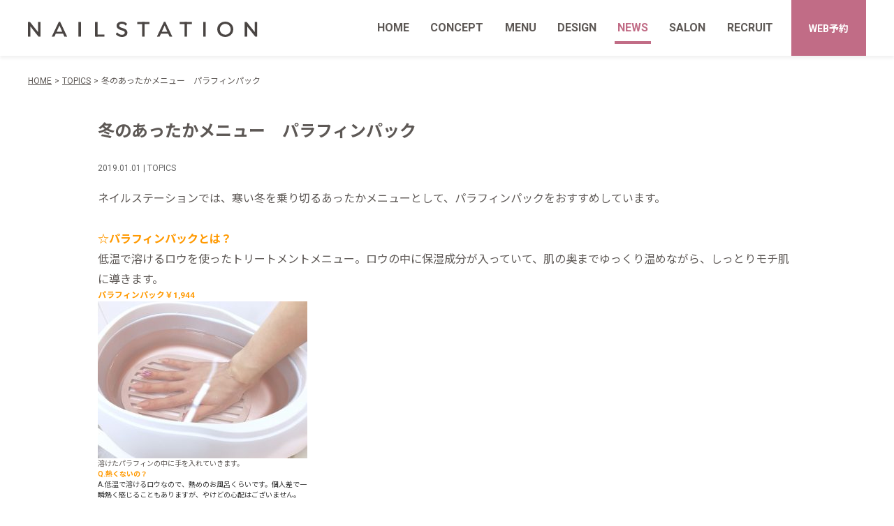

--- FILE ---
content_type: text/html; charset=UTF-8
request_url: https://nailstation.jp/parafinpack
body_size: 10476
content:
	<!DOCTYPE html>
<html lang="ja" prefix="og: https://ogp.me/ns#">

<head>
  <script src="https://www.googleoptimize.com/optimize.js?id=OPT-NRG5VNJ"></script>
  <meta charset="UTF-8">
  <meta http-equiv="X-UA-Compatible" content="IE=edge">
  <meta name="viewport" content="width=device-width">
  <link rel="shortcut icon" href="https://nailstation.jp/wp-content/themes/newnailstaiton/favicon.ico">
  <link rel="apple-touch-icon" href="https://nailstation.jp/wp-content/themes/newnailstaiton/apple-touch-icon.png" sizes="192x192">

  <link rel="stylesheet" type="text/css" href="https://nailstation.jp/wp-content/themes/newnailstaiton/common/css/reboot.css">
  <link rel="stylesheet" type="text/css" href="https://code.ionicframework.com/ionicons/2.0.1/css/ionicons.min.css?ver=4.9.9">
  <link rel="stylesheet" type="text/css" href="https://cdn.jsdelivr.net/npm/slick-carousel@1.8.1/slick/slick.css"/>
  <link rel="stylesheet" type="text/css" href="https://nailstation.jp/wp-content/themes/newnailstaiton/common/css/style.css">
  <link rel="stylesheet" type="text/css" href="https://nailstation.jp/wp-content/themes/newnailstaiton/common/css/sp.css" media="screen and (max-width: 767px)">

  <title>冬のあったかメニュー パラフィンパック | NAIL STATION(ネイルステーション) | ケア重視のネイルサロン</title>

		<!-- All in One SEO 4.1.8 -->
		<meta name="description" content="パラフィンパックとは低温で溶けるロウを使ったトリートメントメニューのことです。ロウの中に保湿成分が入っていて、肌の奥までゆっくり温めながら、しっとりモチ肌に導きます。"/>
		<meta name="robots" content="max-snippet:-1, max-image-preview:large, max-video-preview:-1"/>
		<link rel="canonical" href="https://nailstation.jp/parafinpack"/>
		<meta property="og:locale" content="ja_JP"/>
		<meta property="og:site_name" content="NAIL STATION(ネイルステーション) | ケア重視のネイルサロン | ネイルステーションは、爪の健康と本来の美しさを第一に考えるネイルサロンです。ネイルケアやパラジェルなど頑張るあなたの爪先を「すぐ」「ずっと」サポート。新宿・恵比寿・銀座・横浜などの首都圏の駅近に全国20店舗以上で展開しています。"/>
		<meta property="og:type" content="article"/>
		<meta property="og:title" content="冬のあったかメニュー パラフィンパック | NAIL STATION(ネイルステーション) | ケア重視のネイルサロン"/>
		<meta property="og:description" content="パラフィンパックとは低温で溶けるロウを使ったトリートメントメニューのことです。ロウの中に保湿成分が入っていて、肌の奥までゆっくり温めながら、しっとりモチ肌に導きます。"/>
		<meta property="og:url" content="https://nailstation.jp/parafinpack"/>
		<meta property="og:image" content="https://nailstation.jp/wp-content/uploads/2021/09/ogp.jpg"/>
		<meta property="og:image:secure_url" content="https://nailstation.jp/wp-content/uploads/2021/09/ogp.jpg"/>
		<meta property="og:image:width" content="1200"/>
		<meta property="og:image:height" content="630"/>
		<meta property="article:published_time" content="2018-12-31T15:00:43+00:00"/>
		<meta property="article:modified_time" content="2018-12-27T06:17:00+00:00"/>
		<meta name="twitter:card" content="summary_large_image"/>
		<meta name="twitter:title" content="冬のあったかメニュー パラフィンパック | NAIL STATION(ネイルステーション) | ケア重視のネイルサロン"/>
		<meta name="twitter:description" content="パラフィンパックとは低温で溶けるロウを使ったトリートメントメニューのことです。ロウの中に保湿成分が入っていて、肌の奥までゆっくり温めながら、しっとりモチ肌に導きます。"/>
		<meta name="twitter:image" content="https://nailstation.jp/wp-content/uploads/2021/09/ogp.jpg"/>
		<script type="application/ld+json" class="aioseo-schema">
			{"@context":"https:\/\/schema.org","@graph":[{"@type":"WebSite","@id":"https:\/\/nailstation.jp\/#website","url":"https:\/\/nailstation.jp\/","name":"NAIL STATION(\u30cd\u30a4\u30eb\u30b9\u30c6\u30fc\u30b7\u30e7\u30f3) | \u30b1\u30a2\u91cd\u8996\u306e\u30cd\u30a4\u30eb\u30b5\u30ed\u30f3","description":"\u30cd\u30a4\u30eb\u30b9\u30c6\u30fc\u30b7\u30e7\u30f3\u306f\u3001\u722a\u306e\u5065\u5eb7\u3068\u672c\u6765\u306e\u7f8e\u3057\u3055\u3092\u7b2c\u4e00\u306b\u8003\u3048\u308b\u30cd\u30a4\u30eb\u30b5\u30ed\u30f3\u3067\u3059\u3002\u30cd\u30a4\u30eb\u30b1\u30a2\u3084\u30d1\u30e9\u30b8\u30a7\u30eb\u306a\u3069\u9811\u5f35\u308b\u3042\u306a\u305f\u306e\u722a\u5148\u3092\u300c\u3059\u3050\u300d\u300c\u305a\u3063\u3068\u300d\u30b5\u30dd\u30fc\u30c8\u3002\u65b0\u5bbf\u30fb\u6075\u6bd4\u5bff\u30fb\u9280\u5ea7\u30fb\u6a2a\u6d5c\u306a\u3069\u306e\u9996\u90fd\u570f\u306e\u99c5\u8fd1\u306b\u5168\u56fd20\u5e97\u8217\u4ee5\u4e0a\u3067\u5c55\u958b\u3057\u3066\u3044\u307e\u3059\u3002","inLanguage":"ja","publisher":{"@id":"https:\/\/nailstation.jp\/#organization"}},{"@type":"Organization","@id":"https:\/\/nailstation.jp\/#organization","name":"\u30cd\u30a4\u30eb\u30b5\u30ed\u30f3\uff5cNAIL STATION","url":"https:\/\/nailstation.jp\/"},{"@type":"BreadcrumbList","@id":"https:\/\/nailstation.jp\/parafinpack#breadcrumblist","itemListElement":[{"@type":"ListItem","@id":"https:\/\/nailstation.jp\/#listItem","position":1,"item":{"@type":"WebPage","@id":"https:\/\/nailstation.jp\/","name":"\u30db\u30fc\u30e0","description":"\u30cd\u30a4\u30eb\u30b9\u30c6\u30fc\u30b7\u30e7\u30f3\u306f\u3001\u722a\u306e\u5065\u5eb7\u3068\u672c\u6765\u306e\u7f8e\u3057\u3055\u3092\u7b2c\u4e00\u306b\u8003\u3048\u308b\u30cd\u30a4\u30eb\u30b5\u30ed\u30f3\u3067\u3059\u3002\u30cd\u30a4\u30eb\u30b1\u30a2\u3084\u30d1\u30e9\u30b8\u30a7\u30eb\u306a\u3069\u9811\u5f35\u308b\u3042\u306a\u305f\u306e\u722a\u5148\u3092\u300c\u3059\u3050\u300d\u300c\u305a\u3063\u3068\u300d\u30b5\u30dd\u30fc\u30c8\u3002\u65b0\u5bbf\u30fb\u6075\u6bd4\u5bff\u30fb\u9280\u5ea7\u30fb\u6a2a\u6d5c\u306a\u3069\u306e\u9996\u90fd\u570f\u306e\u99c5\u8fd1\u306b\u5168\u56fd20\u5e97\u8217\u4ee5\u4e0a\u3067\u5c55\u958b\u3057\u3066\u3044\u307e\u3059\u3002","url":"https:\/\/nailstation.jp\/"}}]},{"@type":"Person","@id":"https:\/\/nailstation.jp\/author\/bellex#author","url":"https:\/\/nailstation.jp\/author\/bellex","name":"bellex","image":{"@type":"ImageObject","@id":"https:\/\/nailstation.jp\/parafinpack#authorImage","url":"https:\/\/secure.gravatar.com\/avatar\/0d43e96b2f21ecfc60bac537e359a939?s=96&d=mm&r=g","width":96,"height":96,"caption":"bellex"}},{"@type":"WebPage","@id":"https:\/\/nailstation.jp\/parafinpack#webpage","url":"https:\/\/nailstation.jp\/parafinpack","name":"\u51ac\u306e\u3042\u3063\u305f\u304b\u30e1\u30cb\u30e5\u30fc \u30d1\u30e9\u30d5\u30a3\u30f3\u30d1\u30c3\u30af | NAIL STATION(\u30cd\u30a4\u30eb\u30b9\u30c6\u30fc\u30b7\u30e7\u30f3) | \u30b1\u30a2\u91cd\u8996\u306e\u30cd\u30a4\u30eb\u30b5\u30ed\u30f3","description":"\u30d1\u30e9\u30d5\u30a3\u30f3\u30d1\u30c3\u30af\u3068\u306f\u4f4e\u6e29\u3067\u6eb6\u3051\u308b\u30ed\u30a6\u3092\u4f7f\u3063\u305f\u30c8\u30ea\u30fc\u30c8\u30e1\u30f3\u30c8\u30e1\u30cb\u30e5\u30fc\u306e\u3053\u3068\u3067\u3059\u3002\u30ed\u30a6\u306e\u4e2d\u306b\u4fdd\u6e7f\u6210\u5206\u304c\u5165\u3063\u3066\u3044\u3066\u3001\u808c\u306e\u5965\u307e\u3067\u3086\u3063\u304f\u308a\u6e29\u3081\u306a\u304c\u3089\u3001\u3057\u3063\u3068\u308a\u30e2\u30c1\u808c\u306b\u5c0e\u304d\u307e\u3059\u3002","inLanguage":"ja","isPartOf":{"@id":"https:\/\/nailstation.jp\/#website"},"breadcrumb":{"@id":"https:\/\/nailstation.jp\/parafinpack#breadcrumblist"},"author":"https:\/\/nailstation.jp\/author\/bellex#author","creator":"https:\/\/nailstation.jp\/author\/bellex#author","image":{"@type":"ImageObject","@id":"https:\/\/nailstation.jp\/#mainImage","url":"https:\/\/nailstation.jp\/wp-content\/uploads\/2019\/01\/parafinpack01.jpg","width":1080,"height":764,"caption":"\u51ac\u306e\u3042\u3063\u305f\u304b\u30e1\u30cb\u30e5\u30fc\u3000\u30d1\u30e9\u30d5\u30a3\u30f3\u30d1\u30c3\u30af"},"primaryImageOfPage":{"@id":"https:\/\/nailstation.jp\/parafinpack#mainImage"},"datePublished":"2018-12-31T15:00:43+09:00","dateModified":"2018-12-27T06:17:00+09:00"},{"@type":"Article","@id":"https:\/\/nailstation.jp\/parafinpack#article","name":"\u51ac\u306e\u3042\u3063\u305f\u304b\u30e1\u30cb\u30e5\u30fc \u30d1\u30e9\u30d5\u30a3\u30f3\u30d1\u30c3\u30af | NAIL STATION(\u30cd\u30a4\u30eb\u30b9\u30c6\u30fc\u30b7\u30e7\u30f3) | \u30b1\u30a2\u91cd\u8996\u306e\u30cd\u30a4\u30eb\u30b5\u30ed\u30f3","description":"\u30d1\u30e9\u30d5\u30a3\u30f3\u30d1\u30c3\u30af\u3068\u306f\u4f4e\u6e29\u3067\u6eb6\u3051\u308b\u30ed\u30a6\u3092\u4f7f\u3063\u305f\u30c8\u30ea\u30fc\u30c8\u30e1\u30f3\u30c8\u30e1\u30cb\u30e5\u30fc\u306e\u3053\u3068\u3067\u3059\u3002\u30ed\u30a6\u306e\u4e2d\u306b\u4fdd\u6e7f\u6210\u5206\u304c\u5165\u3063\u3066\u3044\u3066\u3001\u808c\u306e\u5965\u307e\u3067\u3086\u3063\u304f\u308a\u6e29\u3081\u306a\u304c\u3089\u3001\u3057\u3063\u3068\u308a\u30e2\u30c1\u808c\u306b\u5c0e\u304d\u307e\u3059\u3002","inLanguage":"ja","headline":"\u51ac\u306e\u3042\u3063\u305f\u304b\u30e1\u30cb\u30e5\u30fc\u3000\u30d1\u30e9\u30d5\u30a3\u30f3\u30d1\u30c3\u30af","author":{"@id":"https:\/\/nailstation.jp\/author\/bellex#author"},"publisher":{"@id":"https:\/\/nailstation.jp\/#organization"},"datePublished":"2018-12-31T15:00:43+09:00","dateModified":"2018-12-27T06:17:00+09:00","articleSection":"TOPICS, \u3042\u3063\u305f\u304b\u30e1\u30cb\u30e5\u30fc, \u30d1\u30e9\u30d5\u30a3\u30f3\u30d1\u30c3\u30af","mainEntityOfPage":{"@id":"https:\/\/nailstation.jp\/parafinpack#webpage"},"isPartOf":{"@id":"https:\/\/nailstation.jp\/parafinpack#webpage"},"image":{"@type":"ImageObject","@id":"https:\/\/nailstation.jp\/#articleImage","url":"https:\/\/nailstation.jp\/wp-content\/uploads\/2019\/01\/parafinpack01.jpg","width":1080,"height":764,"caption":"\u51ac\u306e\u3042\u3063\u305f\u304b\u30e1\u30cb\u30e5\u30fc\u3000\u30d1\u30e9\u30d5\u30a3\u30f3\u30d1\u30c3\u30af"}}]}
		</script>
		<!-- All in One SEO -->

<link rel='dns-prefetch' href='//s.w.org'/>
<link rel='stylesheet' id='wp-block-library-css' href='https://nailstation.jp/wp-includes/css/dist/block-library/style.min.css' media='all'/>
<style id='global-styles-inline-css'>body{--wp--preset--color--black:#000;--wp--preset--color--cyan-bluish-gray:#abb8c3;--wp--preset--color--white:#fff;--wp--preset--color--pale-pink:#f78da7;--wp--preset--color--vivid-red:#cf2e2e;--wp--preset--color--luminous-vivid-orange:#ff6900;--wp--preset--color--luminous-vivid-amber:#fcb900;--wp--preset--color--light-green-cyan:#7bdcb5;--wp--preset--color--vivid-green-cyan:#00d084;--wp--preset--color--pale-cyan-blue:#8ed1fc;--wp--preset--color--vivid-cyan-blue:#0693e3;--wp--preset--color--vivid-purple:#9b51e0;--wp--preset--gradient--vivid-cyan-blue-to-vivid-purple:linear-gradient(135deg,rgba(6,147,227,1) 0%,#9b51e0 100%);--wp--preset--gradient--light-green-cyan-to-vivid-green-cyan:linear-gradient(135deg,#7adcb4 0%,#00d082 100%);--wp--preset--gradient--luminous-vivid-amber-to-luminous-vivid-orange:linear-gradient(135deg,rgba(252,185,0,1) 0%,rgba(255,105,0,1) 100%);--wp--preset--gradient--luminous-vivid-orange-to-vivid-red:linear-gradient(135deg,rgba(255,105,0,1) 0%,#cf2e2e 100%);--wp--preset--gradient--very-light-gray-to-cyan-bluish-gray:linear-gradient(135deg,#eee 0%,#a9b8c3 100%);--wp--preset--gradient--cool-to-warm-spectrum:linear-gradient(135deg,#4aeadc 0%,#9778d1 20%,#cf2aba 40%,#ee2c82 60%,#fb6962 80%,#fef84c 100%);--wp--preset--gradient--blush-light-purple:linear-gradient(135deg,#ffceec 0%,#9896f0 100%);--wp--preset--gradient--blush-bordeaux:linear-gradient(135deg,#fecda5 0%,#fe2d2d 50%,#6b003e 100%);--wp--preset--gradient--luminous-dusk:linear-gradient(135deg,#ffcb70 0%,#c751c0 50%,#4158d0 100%);--wp--preset--gradient--pale-ocean:linear-gradient(135deg,#fff5cb 0%,#b6e3d4 50%,#33a7b5 100%);--wp--preset--gradient--electric-grass:linear-gradient(135deg,#caf880 0%,#71ce7e 100%);--wp--preset--gradient--midnight:linear-gradient(135deg,#020381 0%,#2874fc 100%);--wp--preset--duotone--dark-grayscale:url(#wp-duotone-dark-grayscale);--wp--preset--duotone--grayscale:url(#wp-duotone-grayscale);--wp--preset--duotone--purple-yellow:url(#wp-duotone-purple-yellow);--wp--preset--duotone--blue-red:url(#wp-duotone-blue-red);--wp--preset--duotone--midnight:url(#wp-duotone-midnight);--wp--preset--duotone--magenta-yellow:url(#wp-duotone-magenta-yellow);--wp--preset--duotone--purple-green:url(#wp-duotone-purple-green);--wp--preset--duotone--blue-orange:url(#wp-duotone-blue-orange);--wp--preset--font-size--small:13px;--wp--preset--font-size--medium:20px;--wp--preset--font-size--large:36px;--wp--preset--font-size--x-large:42px}.has-black-color{color:var(--wp--preset--color--black)!important}.has-cyan-bluish-gray-color{color:var(--wp--preset--color--cyan-bluish-gray)!important}.has-white-color{color:var(--wp--preset--color--white)!important}.has-pale-pink-color{color:var(--wp--preset--color--pale-pink)!important}.has-vivid-red-color{color:var(--wp--preset--color--vivid-red)!important}.has-luminous-vivid-orange-color{color:var(--wp--preset--color--luminous-vivid-orange)!important}.has-luminous-vivid-amber-color{color:var(--wp--preset--color--luminous-vivid-amber)!important}.has-light-green-cyan-color{color:var(--wp--preset--color--light-green-cyan)!important}.has-vivid-green-cyan-color{color:var(--wp--preset--color--vivid-green-cyan)!important}.has-pale-cyan-blue-color{color:var(--wp--preset--color--pale-cyan-blue)!important}.has-vivid-cyan-blue-color{color:var(--wp--preset--color--vivid-cyan-blue)!important}.has-vivid-purple-color{color:var(--wp--preset--color--vivid-purple)!important}.has-black-background-color{background-color:var(--wp--preset--color--black)!important}.has-cyan-bluish-gray-background-color{background-color:var(--wp--preset--color--cyan-bluish-gray)!important}.has-white-background-color{background-color:var(--wp--preset--color--white)!important}.has-pale-pink-background-color{background-color:var(--wp--preset--color--pale-pink)!important}.has-vivid-red-background-color{background-color:var(--wp--preset--color--vivid-red)!important}.has-luminous-vivid-orange-background-color{background-color:var(--wp--preset--color--luminous-vivid-orange)!important}.has-luminous-vivid-amber-background-color{background-color:var(--wp--preset--color--luminous-vivid-amber)!important}.has-light-green-cyan-background-color{background-color:var(--wp--preset--color--light-green-cyan)!important}.has-vivid-green-cyan-background-color{background-color:var(--wp--preset--color--vivid-green-cyan)!important}.has-pale-cyan-blue-background-color{background-color:var(--wp--preset--color--pale-cyan-blue)!important}.has-vivid-cyan-blue-background-color{background-color:var(--wp--preset--color--vivid-cyan-blue)!important}.has-vivid-purple-background-color{background-color:var(--wp--preset--color--vivid-purple)!important}.has-black-border-color{border-color:var(--wp--preset--color--black)!important}.has-cyan-bluish-gray-border-color{border-color:var(--wp--preset--color--cyan-bluish-gray)!important}.has-white-border-color{border-color:var(--wp--preset--color--white)!important}.has-pale-pink-border-color{border-color:var(--wp--preset--color--pale-pink)!important}.has-vivid-red-border-color{border-color:var(--wp--preset--color--vivid-red)!important}.has-luminous-vivid-orange-border-color{border-color:var(--wp--preset--color--luminous-vivid-orange)!important}.has-luminous-vivid-amber-border-color{border-color:var(--wp--preset--color--luminous-vivid-amber)!important}.has-light-green-cyan-border-color{border-color:var(--wp--preset--color--light-green-cyan)!important}.has-vivid-green-cyan-border-color{border-color:var(--wp--preset--color--vivid-green-cyan)!important}.has-pale-cyan-blue-border-color{border-color:var(--wp--preset--color--pale-cyan-blue)!important}.has-vivid-cyan-blue-border-color{border-color:var(--wp--preset--color--vivid-cyan-blue)!important}.has-vivid-purple-border-color{border-color:var(--wp--preset--color--vivid-purple)!important}.has-vivid-cyan-blue-to-vivid-purple-gradient-background{background:var(--wp--preset--gradient--vivid-cyan-blue-to-vivid-purple)!important}.has-light-green-cyan-to-vivid-green-cyan-gradient-background{background:var(--wp--preset--gradient--light-green-cyan-to-vivid-green-cyan)!important}.has-luminous-vivid-amber-to-luminous-vivid-orange-gradient-background{background:var(--wp--preset--gradient--luminous-vivid-amber-to-luminous-vivid-orange)!important}.has-luminous-vivid-orange-to-vivid-red-gradient-background{background:var(--wp--preset--gradient--luminous-vivid-orange-to-vivid-red)!important}.has-very-light-gray-to-cyan-bluish-gray-gradient-background{background:var(--wp--preset--gradient--very-light-gray-to-cyan-bluish-gray)!important}.has-cool-to-warm-spectrum-gradient-background{background:var(--wp--preset--gradient--cool-to-warm-spectrum)!important}.has-blush-light-purple-gradient-background{background:var(--wp--preset--gradient--blush-light-purple)!important}.has-blush-bordeaux-gradient-background{background:var(--wp--preset--gradient--blush-bordeaux)!important}.has-luminous-dusk-gradient-background{background:var(--wp--preset--gradient--luminous-dusk)!important}.has-pale-ocean-gradient-background{background:var(--wp--preset--gradient--pale-ocean)!important}.has-electric-grass-gradient-background{background:var(--wp--preset--gradient--electric-grass)!important}.has-midnight-gradient-background{background:var(--wp--preset--gradient--midnight)!important}.has-small-font-size{font-size:var(--wp--preset--font-size--small)!important}.has-medium-font-size{font-size:var(--wp--preset--font-size--medium)!important}.has-large-font-size{font-size:var(--wp--preset--font-size--large)!important}.has-x-large-font-size{font-size:var(--wp--preset--font-size--x-large)!important}</style>
<style>.recentcomments a{display:inline!important;padding:0!important;margin:0!important}</style>		<style id="wp-custom-css">.nailcatalog .detail figure figcaption ul li a:before{content:'#'}#menu .servicemenu dl dd.polish{display:none}.cp{width:calc(100% - 10.8vw);display:block;text-align:center;padding-top:48px;margin:0 auto}.cp_menu{margin:24px auto 0}#newsdetail h2.has-text-align-center{text-align:center}#salondetail .detail .rig dl{margin-bottom:0}#salondetail .detail .rig p{margin-bottom:0}.shop-data{font-size:14px;margin-bottom:32px}.shop-data td{vertical-align:top;padding-bottom:8px;padding-right:8px}.shop-data td.data-title{width:100px}#menu .menuprice .box h5{width:100%;background:#e6e9ed;font-size:16px;line-height:32px;text-align:center}#menu .mensmenu .box h5{margin-bottom:16px}body#menu .submensmenu h5{margin-bottom:16px;text-align:left!important;padding-left:16px}body#menu .submensmenu h5 span{font-size:12px;font-weight:300;color:#627087;padding-left:2em}#menu .menuprice .box p.menutext{margin:0}#menu .menuprice .coma{margin-top:24px;margin-bottom:40px}.mv{padding:80px 0 0 0;width:1200px;margin:0 auto}#menu .menuprice .box h4{font-weight:normal;font-size:18px;font-size:1.8rem;line-height:1.5;letter-spacing:-.408px;width:100%;margin:0 0 24px}#menu .servicemenu dl dd .nomination{margin:24px 0 0 0}#menu .breadcrumb{padding:24px 0 48px}.nailcatalog .catalog .refinement li a{padding:18px 20px 18px 12px}.nailcatalog p.designsub{display:inline-block;padding-bottom:16px}.coursenavi a:hover,a.coursenavi:hover{opacity:.6;text-decoration:none}#privacy li{margin-bottom:.5em}.salon_text,#salonlist .text{border-radius:14px;border:1px solid #c16c86;display:inline-flex;padding:4px 12px!important;justify-content:center;align-items:center;gap:10px;width:auto!important;color:#c16c86;font-family:"Noto Sans JP";font-size:12px;font-style:normal;font-weight:350;line-height:12px;letter-spacing:-.408px}#salonlist .text{font-size:10px!important;padding:2px 8px!important;margin-bottom:4px;margin-right:24px}@media (min-width:770px){#salonlist .text{max-width:42em}.coursenavi a{margin:0 4px}.coursenavi{text-align:center;padding-bottom:60px}}#menu .menuprice .box p.courseimage{width:auto}#menu .menuprice .box div.normalmenu{display:block;padding-top:40px;margin:0 auto;width:1000px}#menu .menuprice .box div.normalmenu h3{font-size:20px;border-bottom:1px solid #000;text-align:center;padding:0 0 16px 0;margin:0 0 24px 0}#menu .menuprice .box div.normalmenu h4{color:#c16c86;margin:0 0 12px 0}#menu .menuprice .box div.normalmenu{text-align:center}#menu .menuprice .box div.normalmenu p{width:720px;text-align:left;margin:0 auto}#menu .servicemenu dl dd dl dd p{font-size:14px;font-size:1.4rem;line-height:1.42857;width:478px;margin-right:12px}#menu .servicemenu dl dd dl dd div{width:452px}#menu .servicemenu dl dd .nomination{border:1px solid #9da7b6;padding:18px 0 18px 16px}#menu .servicemenu dl dd dl dd div dl{width:220px}#menu .servicemenu dl dd dl dd div dl dt{width:120px}#menu .servicemenu dl dd dl dd div dl dd{width:calc(100% - 120px)}#menu .mensmenu{color:#0d192d;width:1020px}#menu .mensmenu dl dd dl dd div dl:nth-of-type(1) dt {background:#56627a;color:#fff;border:1px solid #56627a}#menu .mensmenu dl dd dl dd div dl:nth-of-type(1) dd {color:#56627a;font-weight:bold;border:1px solid #56627a}#menu .mensmenu dl dd dl dd p{width:438px}#menu .mensmenu dl dd dl dd div{width:auto}#menu .menuprice .menunavi a{margin-bottom:8px;display:block}#lp main #mv div>p.caution{font-size:10px;background:none;color:#fff;margin:0 0 0 4vw;font-weight:normal}#lp main #mv div dl{margin:20.429333vw 0 0 40.533333vw;width:53.8666666667vw;box-sizing:border-box;position:relative}#lp main #mv div dl:before{top:0;left:-40.5333333333vw}@media (max-height:770px){#newsdetail .page-pc,.page-pc{display:none}}@media (min-height:771px){#newsdetail .page-sp,.page-sp,.ninaluonlineshop{display:none}.nailcatalog p.designsub{font-size:12px}}@media (max-width:767px){#menu .menuprice .box div.normalmenu{display:block;padding-top:40px;width:100%}#menu .menuprice .box div.normalmenu h3{font-size:20px;border-bottom:1px solid #000;text-align:center;padding:0 0 16px 0;margin:0 0 24px 0}#menu .menuprice .box div.normalmenu h4{color:#c16c86;margin:0 0 12px 0}#menu .menuprice .box p{margin:0 0 24px 0}.mv{padding:56px 0 0 0;width:100%;margin:0 auto}.coursenavi{display:flex;margin-top:20px;margin-bottom:40px}.coursenavi a{margin-bottom:8px}.trialmenu .btnarea{display:-webkit-flex;-webkit-flex-wrap:wrap;-webkit-justify-content:space-between;display:-webkit-box;display:-ms-flexbox;display:flex;-ms-flex-wrap:wrap;flex-wrap:wrap;-webkit-box-pack:justify;-ms-flex-pack:justify;justify-content:space-between;margin:6.48vw 0 12.96vw 0}#menu .servicemenu dl dd dl dd div dl dt{font-size:2vw;line-height:5.1vw;width:52%}#menu .servicemenu dl dd dl dd div dl dd{font-size:3.78vw;line-height:1.42857;padding:0;width:48%}#menu .servicemenu dl dd dl dd div dl:nth-of-type(2) dt {background:#e6e9ed;color:#5d5855;border:1px solid #e6e9ed}#menu .menuprice .box div.normalmenu p{width:100%}#menu .servicemenu dl dd dl dd div dl{width:calc(50% - 1.89vw)}#menu .mensmenu{color:#0d192d;width:100%}#menu .mensmenu dl{padding:0 0}#menu .servicemenu dl dd dl dd div dl{}#menu .menuprice .cp{width:100%}}@media screen and (min-width:767px){#lp main #mv div dl{margin:min(41.86px,1.7674vw) 0 0 min(208px,25.72vw)}}</style>
		
  <!-- Google Tag Manager -->
  <!-- <script>(function(w,d,s,l,i){w[l]=w[l]||[];w[l].push({'gtm.start':
  new Date().getTime(),event:'gtm.js'});var f=d.getElementsByTagName(s)[0],
  j=d.createElement(s),dl=l!='dataLayer'?'&l='+l:'';j.async=true;j.src=
  'https://www.googletagmanager.com/gtm.js?id='+i+dl;f.parentNode.insertBefore(j,f);
  })(window,document,'script','dataLayer','GTM-T6VKVFF');</script> -->
  <!-- End Google Tag Manager -->
  <!-- Google Tag Manager -->
  <!--<script>(function(w,d,s,l,i){w[l]=w[l]||[];w[l].push({'gtm.start':
  new Date().getTime(),event:'gtm.js'});var f=d.getElementsByTagName(s)[0],
  j=d.createElement(s),dl=l!='dataLayer'?'&l='+l:'';j.async=true;j.src=
  'https://www.googletagmanager.com/gtm.js?id='+i+dl;f.parentNode.insertBefore(j,f);
  })(window,document,'script','dataLayer','GTM-MM856J2');</script>-->
  <!-- End Google Tag Manager -->
  <!-- Google Tag Manager (2021/05/10)-->
  <!-- Optimize Next -->
<script>(function(p,r,o,j,e,c,t,g){p['_'+t]={};g=r.createElement('script');g.src='https://www.googletagmanager.com/gtm.js?id=GTM-'+t;r[o].prepend(g);g=r.createElement('style');g.innerText='.'+e+t+'{visibility:hidden!important}';r[o].prepend(g);r[o][j].add(e+t);setTimeout(function(){if(r[o][j].contains(e+t)){r[o][j].remove(e+t);p['_'+t]=0}},c)})(window,document,'documentElement','classList','loading',2000,'NLBJ854X')</script>
<!-- End Optimize Next -->
  <script>(function(w,d,s,l,i){w[l]=w[l]||[];w[l].push({'gtm.start':new Date().getTime(),event:'gtm.js'});var f=d.getElementsByTagName(s)[0],j=d.createElement(s),dl=l!='dataLayer'?'&l='+l:'';j.async=true;j.src='https://www.googletagmanager.com/gtm.js?id='+i+dl;f.parentNode.insertBefore(j,f);})(window,document,'script','dataLayer','GTM-PDRWGW9');</script>
  <!-- End Google Tag Manager -->
  <script type="text/javascript">(function(c,l,a,r,i,t,y){c[a]=c[a]||function(){(c[a].q=c[a].q||[]).push(arguments)};t=l.createElement(r);t.async=1;t.src="https://www.clarity.ms/tag/"+i;y=l.getElementsByTagName(r)[0];y.parentNode.insertBefore(t,y);})(window,document,"clarity","script","mxw2e13hpa");</script>
</head>
<body id="newsdetail">

  <header class="header">
    <div>
      <h1><a href="/"><img src="https://nailstation.jp/wp-content/themes/newnailstaiton/common/img/logo.svg" alt="NAIL STATION"/></a></h1>
      <p>爪の健康を一番に考えネイルケア・パラジェルなどが充実した駅近のネイルサロン。</p>
      <nav>
        <ul>
          <li class="logo"><a href="/"><img src="https://nailstation.jp/wp-content/themes/newnailstaiton/common/img/logo.svg" alt="NAIL STATION"/></a></li>
          <li><a href="/">HOME</a></li>
          <li><a href="/concept">CONCEPT</a></li>
          <li>
            <span>MENU</span>
            <ul class="pc">
              <li><a href="/menu2024">月額会員制度</a></li>
              <li><a href="/menunormal">通常メニュー</a></li>
              <li><a href="/mensmenu">メンズメニュー</a></li>
            </ul>
            <ul class="sp">
              <li><a href="/menu2024">月額会員<br>メニュー</a></li>
              <li><a href="/menunormal">はじめて<br>の方へ</a></li>
              <li><a href="/mensmenu">メンズ<br>メニュー</a></li>
            </ul>
          </li>
          <li><a href="/design">DESIGN</a></li>
          <li><a href="/news" class="current">NEWS</a></li>
          <li><a href="/salon">SALON</a></li>
<!--          <li><a href="/menu4" >MEMBER</a></li> -->
          <li><a href="https://recruit.belle-x.com/" target="_blank">RECRUIT</a></li>
          <li><a href="/reserve">WEB予約</a></li>
          <li class="sns"><a href="https://www.instagram.com/nailstation_official/" target="_blank" rel="noopener noreferrer">公式Instagram</a></li><li class="sns"><a href="https://lin.ee/X9hVq5O" target="_blank" rel="noopener noreferrer">公式LINE</a></li>
        </ul>
      </nav>
    </div>
  </header>
  <div class="hamburger">
    <span></span>
    <span></span>
    <span></span>
  </div>
  <div class="tablet">MENU</div>

<!-- main -->
<ul class="breadcrumb">
  <li><a href="https://nailstation.jp">HOME</a></li><li><a href="https://nailstation.jp/blog/topix">TOPICS</a>冬のあったかメニュー　パラフィンパック</li></ul>

<div class="newsdetail">
  
          
      <h2 class="">冬のあったかメニュー　パラフィンパック</h2>
      <p class="date">2019.01.01 | TOPICS</p>

      <div class="text">
        <p>ネイルステーションでは、寒い冬を乗り切るあったかメニューとして、パラフィンパックをおすすめしています。</p>
<p>&nbsp;</p>
<p><span style="color: #ff9900;"><strong>☆パラフィンパックとは？</strong></span><br/>
低温で溶けるロウを使ったトリートメントメニュー。ロウの中に保湿成分が入っていて、肌の奥までゆっくり温めながら、しっとりモチ肌に導きます。</p>
<h3><span style="color: #ff9900;">パラフィンパック￥1,944</span></h3>
<figure id="attachment_12016" aria-describedby="caption-attachment-12016" style="width: 300px" class="wp-caption alignnone"><a href="/wp-content/uploads/2019/01/parafinpack02.jpg"><img class="wp-image-12016 size-medium" src="/wp-content/uploads/2019/01/parafinpack02-300x225.jpg" alt="" width="300" height="225" srcset="https://nailstation.jp/wp-content/uploads/2019/01/parafinpack02-300x225.jpg 300w, https://nailstation.jp/wp-content/uploads/2019/01/parafinpack02-768x576.jpg 768w, https://nailstation.jp/wp-content/uploads/2019/01/parafinpack02-1024x768.jpg 1024w, https://nailstation.jp/wp-content/uploads/2019/01/parafinpack02.jpg 1080w" sizes="(max-width: 300px) 100vw, 300px"/></a><figcaption id="caption-attachment-12016" class="wp-caption-text">溶けたパラフィンの中に手を入れていきます。<br/><span style="color: #ff9900;"><strong>Q.熱くないの？</strong></span><br/><span style="color: #333333;">A.低温で溶けるロウなので、熱めのお風呂くらいです。個人差で一瞬熱く感じることもありますが、やけどの心配はございません。</span></figcaption></figure>
<p>&nbsp;</p>
<figure id="attachment_12017" aria-describedby="caption-attachment-12017" style="width: 300px" class="wp-caption alignnone"><a href="/wp-content/uploads/2019/01/parafinpack03.jpg"><img loading="lazy" class="size-medium wp-image-12017" src="/wp-content/uploads/2019/01/parafinpack03-300x225.jpg" alt="" width="300" height="225" srcset="https://nailstation.jp/wp-content/uploads/2019/01/parafinpack03-300x225.jpg 300w, https://nailstation.jp/wp-content/uploads/2019/01/parafinpack03-768x576.jpg 768w, https://nailstation.jp/wp-content/uploads/2019/01/parafinpack03-1024x768.jpg 1024w, https://nailstation.jp/wp-content/uploads/2019/01/parafinpack03.jpg 1080w" sizes="(max-width: 300px) 100vw, 300px"/></a><figcaption id="caption-attachment-12017" class="wp-caption-text">出してみると…パラフィンが固まって手袋のようになります。<br/><strong><span style="color: #ff9900;">Q.ハンドだけのパック？</span></strong><br/><span style="color: #333333;">A.もちろんフットもご利用になれます。（金額は変わりません）フットスペシャルケアや角質除去と併用すると、より効果的です。</span></figcaption></figure>
<p>&nbsp;</p>
<figure id="attachment_12018" aria-describedby="caption-attachment-12018" style="width: 300px" class="wp-caption alignnone"><a href="/wp-content/uploads/2019/01/parafinpack04.jpg"><img loading="lazy" class="size-medium wp-image-12018" src="/wp-content/uploads/2019/01/parafinpack04-300x212.jpg" alt="パラフィンパック手順　ミトンをはめてしばらく保温します。" width="300" height="212" srcset="https://nailstation.jp/wp-content/uploads/2019/01/parafinpack04-300x212.jpg 300w, https://nailstation.jp/wp-content/uploads/2019/01/parafinpack04-768x543.jpg 768w, https://nailstation.jp/wp-content/uploads/2019/01/parafinpack04-1024x724.jpg 1024w, https://nailstation.jp/wp-content/uploads/2019/01/parafinpack04.jpg 1080w" sizes="(max-width: 300px) 100vw, 300px"/></a><figcaption id="caption-attachment-12018" class="wp-caption-text">ミトンをはめてしばらく保温します。</figcaption></figure>
<p>&nbsp;</p>
<figure id="attachment_12019" aria-describedby="caption-attachment-12019" style="width: 300px" class="wp-caption alignnone"><a href="/wp-content/uploads/2019/01/parafinpack05.jpg"><img loading="lazy" class="size-medium wp-image-12019" src="/wp-content/uploads/2019/01/parafinpack05-300x212.jpg" alt="パラフィンを外します。" width="300" height="212" srcset="https://nailstation.jp/wp-content/uploads/2019/01/parafinpack05-300x212.jpg 300w, https://nailstation.jp/wp-content/uploads/2019/01/parafinpack05-768x543.jpg 768w, https://nailstation.jp/wp-content/uploads/2019/01/parafinpack05-1024x724.jpg 1024w, https://nailstation.jp/wp-content/uploads/2019/01/parafinpack05.jpg 1080w" sizes="(max-width: 300px) 100vw, 300px"/></a><figcaption id="caption-attachment-12019" class="wp-caption-text">パラフィンを外すと…</figcaption></figure>
<p>&nbsp;</p>
<figure id="attachment_12020" aria-describedby="caption-attachment-12020" style="width: 300px" class="wp-caption alignnone"><a href="/wp-content/uploads/2019/01/parafinpack06.jpg"><img loading="lazy" class="size-medium wp-image-12020" src="/wp-content/uploads/2019/01/parafinpack06-300x212.jpg" alt="モチモチ肌に！手足同時にパックすると全身ポカポカになります♪" width="300" height="212" srcset="https://nailstation.jp/wp-content/uploads/2019/01/parafinpack06-300x212.jpg 300w, https://nailstation.jp/wp-content/uploads/2019/01/parafinpack06-768x543.jpg 768w, https://nailstation.jp/wp-content/uploads/2019/01/parafinpack06-1024x724.jpg 1024w, https://nailstation.jp/wp-content/uploads/2019/01/parafinpack06.jpg 1080w" sizes="(max-width: 300px) 100vw, 300px"/></a><figcaption id="caption-attachment-12020" class="wp-caption-text">モチモチ肌に！手足同時にパックすると全身ポカポカになります♪</figcaption></figure>
<p>&nbsp;</p>
<p>パラフィンパックはいつでもご利用になれます。寒い日に試してみたくなったらぜひネイルステーションへ♪</p>
<p>&nbsp;</p>
<p>サロン検索はこちら↓</p>
<p><strong><span style="color: #ff6600;"><a style="color: #ff6600;" href="https://nailstation.jp/salon">https://nailstation.jp/salon</a></span></strong></p>
      </div>

      <div class="pager">
                    <ul>
                              <li class="prev"><a href="https://nailstation.jp/happynewyear2019"><span>2019.01.01</span>あけましておめでとうございます</a></li>
                            <li class="list"><a href="/news">お知らせ一覧に戻る</a></li>
                              <li class="next"><a href="https://nailstation.jp/beautyselect1902">【予約受付中】BEAUTY SELECT-定期販売-<span>2019.01.02</span></a></li>
                          </ul>
              </div>
</div>


<ul class="breadcrumb_sp">
  <li><a href="https://nailstation.jp">HOME</a></li><li><a href="https://nailstation.jp/blog/topix">TOPICS</a>冬のあったかメニュー　パラフィンパック</li></ul>
<!-- /main -->

	        <div class="nailimages">
          <picture>
            <source media="(max-width: 768px)" srcset="https://nailstation.jp/wp-content/themes/newnailstaiton/common/img/images01_sp.jpg">
            <img src="https://nailstation.jp/wp-content/themes/newnailstaiton/common/img/images01.jpg" width="1200" height="240" alt="NAIL STATION"/>
          </picture>
        </div>
        <div class="salonlist">
          <h2 class="anime">SALON LIST</h2>
          <h3 class="pc anime"><svg width="195" height="100" fill="none" xmlns="http://www.w3.org/2000/svg">
              <g clip-path="url(#clip0)" fill="#4A4543">
                <path d="M97.45 0a17.813 17.813 0 00-13.941 6.734v-2.73l-3.906-2.735v53.469l3.906-2.735V17.847a13.94 13.94 0 1127.881 0v34.156l3.907 2.735v-36.89A17.865 17.865 0 0097.45 0zM161.196 73.582c0-3.728 2.917-6.51 6.742-6.51s6.742 2.782 6.742 6.51c0 3.728-2.917 6.51-6.742 6.51s-6.742-2.782-6.742-6.51zm11.32 0a4.576 4.576 0 00-2.825-4.213 4.57 4.57 0 10-1.754 8.792 4.458 4.458 0 004.579-4.579zM134.948 67.314h-1.556a.293.293 0 00-.294.294v11.954c0 .163.131.294.294.294h1.556a.294.294 0 00.294-.294V67.608a.294.294 0 00-.294-.294zM150.771 67.314h-1.556a.294.294 0 00-.294.294v11.954c0 .163.132.294.294.294h1.556a.294.294 0 00.294-.294V67.608a.294.294 0 00-.294-.294zM194.653 67.314h-1.612a.246.246 0 00-.247.247v.028h-.004v8.388l-6.691-8.505a.425.425 0 00-.339-.166h-1.205v.009h-.036a.247.247 0 00-.247.247v12.05a.248.248 0 00.247.247h1.611a.248.248 0 00.247-.247V71.17l6.69 8.524a.428.428 0 00.34.167h.614v-.002h.633a.246.246 0 00.174-.072.245.245 0 00.073-.175v-12.05a.24.24 0 00-.019-.095.24.24 0 00-.134-.135.25.25 0 00-.095-.018zM10.382 67.314H8.771a.248.248 0 00-.248.247v.028H8.52v8.388l-6.69-8.505a.43.43 0 00-.34-.166H.285v.009H.25a.247.247 0 00-.247.247v12.05a.247.247 0 00.247.247H1.86a.246.246 0 00.247-.247V71.17l6.69 8.524a.428.428 0 00.34.167h.614v-.002h.633a.247.247 0 00.247-.247v-12.05a.248.248 0 00-.249-.248zM44.756 67.314H43.2a.294.294 0 00-.294.294v11.954c0 .163.132.294.294.294h1.556a.294.294 0 00.294-.294V67.608a.294.294 0 00-.294-.294z"/>
                <path d="M139.324 68.825v-1.217a.293.293 0 00-.294-.294h-9.721a.294.294 0 00-.294.294v1.217c0 .162.132.294.294.294h9.721a.293.293 0 00.294-.294zM98.878 67.314h-1.556a.294.294 0 00-.294.294v11.954c0 .163.132.294.294.294h1.556a.294.294 0 00.294-.294V67.608a.294.294 0 00-.294-.294zM58.887 67.314H57.33a.294.294 0 00-.294.294v11.954c0 .163.131.294.294.294h1.556a.294.294 0 00.294-.294V67.608a.294.294 0 00-.294-.294z"/>
                <path d="M103.255 68.825v-1.217a.294.294 0 00-.294-.294H93.24a.294.294 0 00-.294.294v1.217c0 .162.131.294.294.294h9.721a.294.294 0 00.294-.294zM65.01 79.562v-1.217a.294.294 0 00-.293-.294H58.25a.294.294 0 00-.293.294v1.217c0 .163.131.294.293.294h6.466a.294.294 0 00.293-.294zM122.251 79.86h-1.938l-1.124-2.556h-6.142l-1.143 2.557h-1.864l-.222-.352 5.696-12.09.243.03-.012-.18h.84l-.009.151.241-.004 5.659 12.091-.225.354zm-3.759-4.184l-2.344-5.347-2.383 5.347h4.727z"/>
                <path d="M110.04 79.86a.246.246 0 100-.492.246.246 0 000 .492zM122.252 79.86a.246.246 0 100-.492.246.246 0 000 .492zM115.741 67.761a.246.246 0 100-.492.246.246 0 000 .492zM116.589 67.761a.246.246 0 100-.492.246.246 0 000 .492zM32.64 79.86H30.7l-1.123-2.556h-6.141l-1.143 2.557h-1.864l-.223-.352 5.697-12.09.243.03-.013-.18h.84l-.008.151.24-.004 5.66 12.091-.226.354zm-3.76-4.184l-2.344-5.347-2.383 5.347h4.727z"/>
                <path d="M20.428 79.86a.247.247 0 100-.493.247.247 0 000 .493zM32.64 79.86a.247.247 0 100-.493.247.247 0 000 .493zM26.13 67.761a.247.247 0 10-.001-.493.247.247 0 000 .493zM26.977 67.761a.247.247 0 100-.493.247.247 0 000 .493zM74.95 77.716l.031-.136-.175-.124.984-1.017.14.1.151.007c.029.036.041-.139.07-.103a4.947 4.947 0 003.575 1.81c1.59 0 2.539-.736 2.539-1.744 0-1.51-1.628-1.684-3.487-2.363-1.492-.523-3.41-1.355-3.41-3.564 0-2.054 1.782-3.527 4.398-3.527 1.932 0 3.476.779 4.358 1.846a.501.501 0 00-.083.12l.067.205-.967 1.016-.157-.166s-.136.112-.201.158a3.978 3.978 0 00-2.98-1.377c-1.318 0-2.246.639-2.246 1.588 0 1.066 1.025 1.453 2.227 1.88 2.131.736 4.688 1.336 4.688 4.146 0 2.266-1.975 3.642-4.61 3.642a6.4 6.4 0 01-5.07-2.318.903.903 0 00.159-.079z"/>
                <path d="M83.93 69.302a.246.246 0 100-.493.246.246 0 000 .493zM82.965 70.316a.246.246 0 100-.493.246.246 0 000 .493zM74.98 77.88a.247.247 0 100-.493.247.247 0 000 .493zM75.969 76.856a.246.246 0 100-.493.246.246 0 000 .493z"/>
              </g>
              <defs>
                <clipPath id="clip0">
                  <path fill="#fff" d="M0 0h194.9v100H0z"/>
                </clipPath>
              </defs>
            </svg></h3>
          <dl>
            <dt class="anime">東日本エリア</dt>
            <dd class="anime">
              <ul>
                                  <li><a href="https://nailstation.jp/salon/lumine-shinjuku1">ルミネ1 新宿店</a></li>
                                  <li><a href="https://nailstation.jp/salon/shibuya-markcity">渋谷マークシティ店</a></li>
                                  <li><a href="https://nailstation.jp/salon/atre-ebisu">アトレ恵比寿店</a></li>
                                  <li><a href="https://nailstation.jp/salon/yurakucho">ルミネ1 有楽町店</a></li>
                                  <li><a href="https://nailstation.jp/salon/atre-yotsuya">アトレ四谷店</a></li>
                                  <li><a href="https://nailstation.jp/salon/metrom-kourakuen">メトロ・エム後楽園店</a></li>
                                  <li><a href="https://nailstation.jp/salon/kinshicho">アルカキット錦糸町店</a></li>
                                  <li><a href="https://nailstation.jp/salon/lumine-kitasenju">ルミネ北千住店</a></li>
                                  <li><a href="https://nailstation.jp/salon/lumine-ogikubo">ルミネ荻窪店</a></li>
                
                                  <li><a href="https://nailstation.jp/salon/atre-kichijoji">アトレ吉祥寺店</a></li>
                                  <li><a href="https://nailstation.jp/salon/lumine-tachikawa">ルミネ立川店</a></li>
                                  <li><a href="https://nailstation.jp/salon/lumine-machida">ルミネ町田店</a></li>
                
                                  <li><a href="https://nailstation.jp/salon/lumine-yokohama">ルミネ横浜店</a></li>
                                  <li><a href="https://nailstation.jp/salon/atre-kawasaki">アトレ川崎店</a></li>
                                  <li><a href="https://nailstation.jp/salon/lumine-wingoofuna">大船ルミネウィング店</a></li>
                                  <li><a href="https://nailstation.jp/salon/tamaplaza_terrace">たまプラーザ テラス店</a></li>
                
                                  <li><a href="https://nailstation.jp/salon/atre-urawa">アトレ浦和店</a></li>
                                  <li><a href="https://nailstation.jp/salon/lumine-omiya">ルミネ大宮店</a></li>
                              </ul>
            </dd>
          </dl>
          <dl>
            <dt class="anime">東海エリア</dt>
            <dd class="anime">
              <ul>
                                  <li><a href="https://nailstation.jp/salon/matsuzakaya-nagoya">松坂屋名古屋店</a></li>
                              </ul>
            </dd>
          </dl>
          <dl>
            <dt class="anime">西日本エリア</dt>
            <dd class="anime">
              <ul>
                                  <li><a href="https://nailstation.jp/salon/umeda">リンクス梅田店</a></li>
                
                                  <li><a href="https://nailstation.jp/salon/itami">イオンモール伊丹店</a></li>
                              </ul>
            </dd>
          </dl>
          <div class="btnarea">
            <p class="btn1 anime"> <a href="/salon">サロン一覧</a> </p>
            <p class="btn2 anime"> <a href="/reserve">今すぐWEB予約する</a> </p>
          </div>
          <h3 class="anime"><img src="https://nailstation.jp/wp-content/themes/newnailstaiton/common/img/logo_very.png" width="158" height="100" alt="Very"/></h3>
          <p class="anime">その先の美しさへ ～爪先からはじまる美へのエスコート～<br>Veryはお客様一人ひとりが求める美しさを引き出すお手伝いをさせていただきたいと考えています<br>クオリティの高い技術とホスピタリティを追求しラグジュアリーな癒しと感動のひと時をお約束します</p>
          <dl>
            <dt class="anime">東日本エリア</dt>
            <dd class="anime">
              <ul>
                <li><a href="https://very.jp/salon/atre-shinagawa" target="_blank">アトレ品川店</a></li>
                <li><a href="https://very.jp/salon/roppongihills" target="_blank">六本木ヒルズ店</a></li>
              </ul>
            </dd>
          </dl>
          <h3 class="anime"><img src="https://nailstation.jp/wp-content/themes/newnailstaiton/common/img/logo_nailcaretime.png" width="302" height="100" alt="NAIL CARE TiME"/></h3>
          <p class="anime">それは、日常をアップグレードする新しいネイルケアのカタチ<br>爪カット、爪周りの角質ケア、表面磨き、クリアコーティングから1回2つのメニューを選び、爪の状態にあわせたスピーディーな施術で清潔感のある爪に整えます</p>
          <dl>
            <dt class="anime">東日本エリア</dt>
            <dd class="anime">
              <ul>
                <li><a href="https://nailcaretime.com/#reserve" target="_blank">南青山店</a></li>
                <li><a href="https://nailcaretime.com/#reserve" target="_blank">メディカルセンター川越店</a></li>
              </ul>
            </dd>
          </dl>
        </div>
        <footer>
          <div class="footerT">
            <div>
              <h1><a href="/"><img src="https://nailstation.jp/wp-content/themes/newnailstaiton/common/img/logo.svg" alt="NAIL STATION"/></a></h1>
              <ul>
                <li><a href="/concept">コンセプト</a></li>
                <li><a href="/menu2024">メニュー</a></li>
                <li><a href="/design">ネイルデザイン</a></li>
                <li><a href="/news">お知らせ</a></li>
                <li><a href="/salon">サロン一覧</a></li>
                <li><a href="/menu4">会員・ポイントプログラム</a></li>
                <li><a href="/faq">よくあるご質問</a></li>
                <li><a href="https://recruit.belle-x.com/" target="_blank">RECRUIT</a></li>
              </ul>
            </div>
          </div>
          <div class="footerB">
            <ul>
              <li><a href="/privacy">プライバシーポリシー</a></li>
              <li><a href="/consent">サロンご利用規約</a></li>
              <li><a href="/regulations">会員規約</a></li>
              <li><a href="/pointterms">ポイント規約</a></li>
              <li><a href="/pre-paidterms">プリペイドサービス利用規約</a></li>
              <li><a href="https://recruit.belle-x.com/" target="_blank">求人情報</a></li>
              <li><a href="https://belle-x.com/#company" target="_blank">運営会社</a></li>
              <li><a href="https://hd.belle-x.com/contact/" target="_blank">お問い合わせ</a></li>
            </ul>
            <p>©Belle-x.co.,Ltd.</p>
          </div>
        </footer>
</body>
<script src="https://code.jquery.com/jquery-3.1.1.min.js"></script>
<script src="https://cdn.jsdelivr.net/npm/slick-carousel@1.8.1/slick/slick.min.js"></script>
<script src="https://unpkg.com/scrollreveal@4.0.0/dist/scrollreveal.min.js"></script>
<script src="https://nailstation.jp/wp-content/themes/newnailstaiton/common/js/common.js"></script>


</html>


--- FILE ---
content_type: text/css
request_url: https://nailstation.jp/wp-content/themes/newnailstaiton/common/css/style.css
body_size: 9265
content:
@charset "UTF-8";
@import url("https://fonts.googleapis.com/css2?family=Noto+Sans+JP:wght@400;700&family=Roboto:wght@100;400;700&display=swap");
ul,
ol,
li,
dl,
dt,
dd,
figure,
figcaption,
p,
h1,
h2,
h3,
h4 {
  margin: 0;
  padding: 0;
}

li {
  list-style: none;
}

html {
  font-size: 62.5%;
  -webkit-overflow-scrolling: touch;
  color: #5d5855;
  height: 100%;
}

body {
  font-family: "Roboto", "Noto Sans JP", "游ゴシック", YuGothic, "ヒラギノ角ゴ ProN W3", "Hiragino Kaku Gothic ProN", "メイリオ", Meiryo, sans-serif;
  color: #5d5855;
  height: 100%;
}

.anime {
  visibility: hidden;
}

header {
  height: 80px;
  width: 100%;
  position: fixed;
  background: rgba(255, 255, 255, 0.95);
  box-shadow: 0px 4px 4px rgba(0, 0, 0, 0.05);
  z-index: 100;
  top: 0;
}
@keyframes Slide {
  0% {
    opacity: 0;
    transform: translateY(-100px);
  }
  100% {
    opacity: 1;
    transform: translateY(0);
  }
}
header div {
  width: 1200px;
  margin: 0 auto;
  display: -webkit-flex;
  -webkit-flex-wrap: wrap;
  -webkit-justify-content: space-between;
  display: flex;
  flex-wrap: wrap;
  justify-content: space-between;
}
header h1 {
  height: auto;
  width: 329px;
  margin: 25px 0 0 0;
}
header h1 svg {
  fill: #8f919d;
}
header p {
  display: none;
}
header nav ul {
  display: -webkit-flex;
  -webkit-flex-wrap: wrap;
  -webkit-justify-content: space-between;
  display: flex;
  flex-wrap: wrap;
  justify-content: space-between;
  align-items: center;
  width: 704px;
  margin: 0;
}
header nav ul li {
  position: relative;
}
header nav ul li.logo {
  display: none;
}
header nav ul li a,
header nav ul li span {
  font-weight: bold;
  font-size: 16px;
  font-size: 1.6rem;
  line-height: 5;
  color: #5d5855;
  padding: 0 4px;
  display: block;
  position: relative;
  cursor: pointer;
}
header nav ul li a:hover, header nav ul li a.current,
header nav ul li span:hover,
header nav ul li span.current {
  color: #c16c86;
  text-decoration: none;
}
header nav ul li a:hover:before, header nav ul li a.current:before,
header nav ul li span:hover:before,
header nav ul li span.current:before {
  content: "";
  width: 100%;
  height: 4px;
  background: #c16c86;
  top: 59px;
  display: block;
  position: absolute;
  left: 0;
}
header nav ul li:hover span + ul {
  visibility: visible;
  opacity: 1;
}
header nav ul li:nth-last-of-type(3) a {
  background: #c16c86;
  border: 1px solid #c16c86;
  box-sizing: border-box;
  font-size: 14px;
  font-size: 1.4rem;
  line-height: 2;
  line-height: 80px;
  color: #fff;
  padding: 0 24px;
  height: 80px;
}
header nav ul li:nth-last-of-type(3) a:hover {
  background: #cd899e;
  color: #fff !important;
  text-decoration: none;
  border: 1px solid #cd899e;
}
header nav ul li:nth-last-of-type(3) a:hover:before {
  display: none !important;
}
header nav ul li.sns {
  display: none;
}
header nav ul li ul {
  position: absolute;
  visibility: hidden;
  opacity: 0;
  width: 160px;
  top: 76px;
  margin-left: -12px;
  z-index: 100;
}
header nav ul li ul li,
header nav ul li ul li:nth-last-of-type(3) {
  width: 100%;
}
header nav ul li ul li a,
header nav ul li ul li:nth-last-of-type(3) a {
  width: 100%;
  display: block;
  background: #fff;
  padding: 0 16px;
  font-size: 14px;
  font-size: 1.4rem;
  line-height: 2.8571428571;
  border: none;
  color: #5d5855;
  height: auto;
  position: relative;
}
header nav ul li ul li a:after,
header nav ul li ul li:nth-last-of-type(3) a:after {
  content: "";
  width: 16px;
  height: 16px;
  -webkit-mask-image: url("data:image/svg+xml;charset=utf8,%3Csvg%20fill%3D%22none%22%20xmlns%3D%22http%3A%2F%2Fwww.w3.org%2F2000%2Fsvg%22%20viewBox%3D%220%200%2016%2016%22%3E%3Cmask%20id%3D%22a%22%20style%3D%22mask-type%3Aalpha%22%20maskUnits%3D%22userSpaceOnUse%22%20x%3D%220%22%20y%3D%220%22%20width%3D%2216%22%20height%3D%2216%22%3E%3Cpath%20fill%3D%22%235E5955%22%20d%3D%22M0%200h16v16H0z%22%2F%3E%3C%2Fmask%3E%3Cg%20mask%3D%22url(%23a)%22%3E%3Cpath%20d%3D%22m5.35%2014.666-1.183-1.183L9.651%208%204.167%202.517l1.184-1.184L12.017%208l-6.666%206.666Z%22%20fill%3D%22%235E5955%22%2F%3E%3C%2Fg%3E%3C%2Fsvg%3E");
          mask-image: url("data:image/svg+xml;charset=utf8,%3Csvg%20fill%3D%22none%22%20xmlns%3D%22http%3A%2F%2Fwww.w3.org%2F2000%2Fsvg%22%20viewBox%3D%220%200%2016%2016%22%3E%3Cmask%20id%3D%22a%22%20style%3D%22mask-type%3Aalpha%22%20maskUnits%3D%22userSpaceOnUse%22%20x%3D%220%22%20y%3D%220%22%20width%3D%2216%22%20height%3D%2216%22%3E%3Cpath%20fill%3D%22%235E5955%22%20d%3D%22M0%200h16v16H0z%22%2F%3E%3C%2Fmask%3E%3Cg%20mask%3D%22url(%23a)%22%3E%3Cpath%20d%3D%22m5.35%2014.666-1.183-1.183L9.651%208%204.167%202.517l1.184-1.184L12.017%208l-6.666%206.666Z%22%20fill%3D%22%235E5955%22%2F%3E%3C%2Fg%3E%3C%2Fsvg%3E");
  -webkit-mask-repeat: no-repeat;
          mask-repeat: no-repeat;
  -webkit-mask-size: contain;
          mask-size: contain;
  -webkit-mask-position: center;
          mask-position: center;
  background: #5d5855;
  display: block;
  position: absolute;
  pointer-events: none;
  right: 8px;
  top: 50%;
  transform: translateY(-50%);
}
header nav ul li ul li a:hover,
header nav ul li ul li:nth-last-of-type(3) a:hover {
  color: #fff;
  background: #c16c86;
}
header nav ul li ul li a:hover:before,
header nav ul li ul li:nth-last-of-type(3) a:hover:before {
  display: none;
}
header nav ul li ul li a:hover:after,
header nav ul li ul li:nth-last-of-type(3) a:hover:after {
  background: #fff;
}
header + .hamburger {
  display: none;
}

#designcatalog header.tab {
  display: none;
}

footer .footerT {
  background: #fcfaf7;
}
footer .footerT h1 {
  text-align: center;
  margin: 0 0 24px;
}
footer .footerT h1 svg {
  width: 175px;
  height: auto;
  fill: #8f919d;
}
footer .footerT div {
  width: 927px;
  margin: 0 auto;
  padding: 24px 0;
}
footer .footerT div ul {
  display: -webkit-flex;
  -webkit-flex-wrap: wrap;
  -webkit-justify-content: space-between;
  display: flex;
  flex-wrap: wrap;
  justify-content: space-between;
}
footer .footerT div ul li a {
  letter-spacing: -0.408px;
  font-size: 16px;
  font-size: 1.6rem;
  line-height: 1.75;
  color: #5d5855;
  text-decoration: none;
}
footer .footerT div ul li a:hover {
  text-decoration: underline;
}
footer .footerB {
  text-align: center;
}
footer .footerB ul {
  display: -webkit-flex;
  -webkit-flex-wrap: wrap;
  -webkit-justify-content: center;
  display: flex;
  flex-wrap: wrap;
  justify-content: center;
  margin: 24px 0;
}
footer .footerB ul li:last-child a:after {
  display: none;
}
footer .footerB ul li a {
  letter-spacing: 1.59px;
  font-size: 12px;
  font-size: 1.2rem;
  line-height: 2.3333333333;
  color: #5d5855;
  text-decoration: none;
  position: relative;
}
footer .footerB ul li a:hover {
  text-decoration: underline;
}
footer .footerB ul li a:after {
  white-space: pre-wrap;
  content: " | ";
  display: inline-block;
  position: relative;
}
footer .footerB p {
  font-size: 16px;
  font-size: 1.6rem;
  line-height: 1.5;
  color: #000;
  margin: 0;
  padding-bottom: 24px;
}

.breadcrumb {
  width: 1200px;
  margin: 0 auto;
  padding: 32px 0 48px;
  display: -webkit-flex;
  -webkit-flex-wrap: wrap;
  -webkit-justify-content: flex-start;
  display: flex;
  flex-wrap: wrap;
  justify-content: flex-start;
}
.breadcrumb li {
  color: #5d5855;
  font-size: 12px;
  font-size: 1.2rem;
  line-height: 2;
}
.breadcrumb li a {
  text-decoration-line: underline;
  color: #5d5855;
  position: relative;
}
.breadcrumb li a:after {
  content: ">";
  padding: 0 4px;
  position: relative;
  display: inline-block;
}

.breadcrumb_sp {
  display: none;
}

.design {
  width: 1000px;
  margin: 0 auto;
  padding: 100px 0 100px;
}
.design h2 {
  font-size: 24px;
  font-size: 2.4rem;
  line-height: 1;
  margin: 0 0 36px;
  font-weight: normal;
  text-align: center;
}
.design h2 + p {
  letter-spacing: -0.408px;
  font-size: 24px;
  font-size: 2.4rem;
  line-height: 1.5;
  font-weight: bold;
  margin: 0 0 24px;
}
.design ul {
  display: -webkit-flex;
  -webkit-flex-wrap: wrap;
  -webkit-justify-content: space-between;
  display: flex;
  flex-wrap: wrap;
  justify-content: space-between;
  position: relative;
}
.design ul li {
  width: 320px;
  margin: 0 0 24px;
}
.design ul li a {
  color: #5d5855;
  text-decoration: none;
  display: block;
}
.design ul li a:hover {
  background: #fcfaf7;
}
.design ul li a:hover img {
  opacity: 0.7;
}
.design ul li a p:first-child {
  font-weight: bold;
  font-size: 16px;
  font-size: 1.6rem;
  line-height: 1.25;
  margin: 16px 0 8px;
}
.design ul li a p:last-child {
  font-size: 12px;
  font-size: 1.2rem;
  line-height: 1.6666666667;
  color: #666666;
}
.design ul:after {
  content: "";
  width: 320px;
  display: block;
}
.design p.btn {
  margin: 12px auto 0;
  width: 584px;
}
.design p.btn a {
  background: #c16c86;
  border: 1px solid #c16c86;
  box-sizing: border-box;
  box-shadow: 0px 2px 0px #943d57;
  border-radius: 4px;
  color: #fff;
  font-weight: bold;
  font-size: 18px;
  font-size: 1.8rem;
  line-height: 1.5555555556;
  text-align: center;
  display: block;
  padding: 12px 0;
  position: relative;
}
.design p.btn a:after {
  content: "";
  width: 24px;
  height: 24px;
  background: url('data:image/svg+xml;uft8,<svg width="24" height="24" fill="none" xmlns="http://www.w3.org/2000/svg"><path d="M12 4l-1.41 1.41L16.17 11H4v2h12.17l-5.58 5.59L12 20l8-8-8-8z" fill="%23fff"/></svg>');
  background-size: contain;
  display: block;
  position: absolute;
  top: 50%;
  transform: translateY(-50%);
  right: 16px;
}
.design p.btn a:hover {
  text-decoration: none;
  background: #cd899e;
}
.design p.btn2 {
  margin: 12px auto 0;
  width: 584px;
}
.design p.btn2 a {
  display: block;
  font-size: 18px;
  font-size: 1.8rem;
  line-height: 1.5555555556;
  font-weight: bold;
  border-radius: 4px;
  box-sizing: border-box;
  text-align: center;
  display: block;
  padding: 12px 0;
  position: relative;
  background: #ffffff;
  border: 2px solid #c16c86;
  box-shadow: 0px 2px 0px #943d57;
  color: #c16c86;
}
.design p.btn2 a:after {
  background: url('data:image/svg+xml;uft8,<svg width="24" height="24" fill="none" xmlns="http://www.w3.org/2000/svg"><path d="M12 4l-1.41 1.41L16.17 11H4v2h12.17l-5.58 5.59L12 20l8-8-8-8z" fill="%23C16C86"/></svg>');
  content: "";
  width: 24px;
  height: 24px;
  background-size: contain;
  display: block;
  position: absolute;
  top: 50%;
  transform: translateY(-50%);
  right: 16px;
}
.design p.btn2 a:hover {
  text-decoration: none;
  background: #f9f1f3;
}
.design p.btn3 {
  margin: 24px auto 0;
  width: 584px;
}
.design p.btn3 a {
  background: rgba(206, 211, 218, 0.25);
  border-radius: 4px;
  display: block;
  font-size: 16px;
  font-size: 1.6rem;
  line-height: 1.75;
  font-weight: bold;
  color: #5d5855;
  padding: 12px 0;
  text-align: center;
  position: relative;
}
.design p.btn3 a:before {
  content: "";
  display: inline-block;
  width: 24px;
  height: 24px;
  background: url('data:image/svg+xml;uft8,<svg width="24" height="24" fill="none" xmlns="http://www.w3.org/2000/svg"><path d="M12 4l-1.41 1.41L16.17 11H4v2h12.17l-5.58 5.59L12 20l8-8-8-8z" fill="%230A2248"/></svg>');
  background-size: contain;
  margin: 0 0 0 4px;
  top: 50%;
  left: 12px;
  transform: translateY(-50%) scale(-1, 1);
  position: absolute;
}
.design p.btn3 a:hover {
  text-decoration: none;
  background: #eee;
}

.menu {
  width: 1200px;
  margin: 0 auto;
  padding: 0;
}
.menu h2 {
  font-size: 24px;
  font-size: 2.4rem;
  line-height: 1;
  margin: 0 0 36px;
  font-weight: normal;
  text-align: center;
}
.menu .box {
  width: 100%;
  display: -webkit-flex;
  -webkit-flex-wrap: wrap;
  -webkit-justify-content: space-between;
  display: flex;
  flex-wrap: wrap;
  justify-content: space-between;
}
.menu .box h4 {
  font-weight: bold;
  font-size: 24px;
  font-size: 2.4rem;
  line-height: 1.5;
  letter-spacing: -0.408px;
  width: 584px;
  margin: 0 0 24px;
}
.menu .box p:not(.btn) {
  border: 1px solid #0a2248;
  box-sizing: border-box;
  padding: 24px 16px;
  margin: 0 0 24px;
}
.menu .box .btn a {
  background: #c16c86;
  border: 1px solid #c16c86;
  box-sizing: border-box;
  box-shadow: 0px 2px 0px #943d57;
  border-radius: 4px;
  color: #fff;
  font-weight: bold;
  font-size: 18px;
  font-size: 1.8rem;
  line-height: 1.5555555556;
  text-align: center;
  display: block;
  padding: 12px 0;
  position: relative;
}
.menu .box .btn a:after {
  content: "";
  width: 24px;
  height: 24px;
  background: url('data:image/svg+xml;uft8,<svg width="24" height="24" fill="none" xmlns="http://www.w3.org/2000/svg"><path d="M12 4l-1.41 1.41L16.17 11H4v2h12.17l-5.58 5.59L12 20l8-8-8-8z" fill="%23fff"/></svg>');
  background-size: contain;
  display: block;
  position: absolute;
  top: 50%;
  transform: translateY(-50%);
  right: 16px;
}
.menu .box .btn a:hover {
  text-decoration: none;
  background: #cd899e;
}

.nailimages {
  width: 1200px;
  margin: 0 auto;
  padding: 100px 0 48px;
}

.salonlist {
  width: 1000px;
  margin: 0 auto;
  padding: 0 0 88px;
}
.salonlist h2 {
  font-size: 24px;
  font-size: 2.4rem;
  line-height: 1;
  margin: 0 0 36px;
  font-weight: normal;
  text-align: center;
  margin-bottom: 64px;
}
.salonlist h3 {
  width: 100%;
  margin: 0 0 28px;
  text-align: center;
}
.salonlist h3:last-of-type {
  margin-top: 68px;
}
.salonlist h3 svg {
  fill: #8f919d;
  width: 225px;
  height: auto;
}
.salonlist p {
  width: 640px;
  margin: 4px auto 28px;
  font-size: 14px;
  font-size: 1.4rem;
  line-height: 1.7142857143;
}
.salonlist dl dt {
  font-weight: bold;
  font-size: 20px;
  font-size: 2rem;
  line-height: 1.2;
  padding: 0 0 0 36px;
  margin: 0 0 24px;
  position: relative;
}
.salonlist dl dt:after {
  content: "";
  display: block;
  width: 24px;
  height: 24px;
  background: url('data:image/svg+xml;uft8,<svg width="24" height="24" fill="none" xmlns="http://www.w3.org/2000/svg"><circle cx="12" cy="12" r="10" stroke="%235D5855" stroke-width="4"/></svg>') no-repeat;
  background-size: contain;
  position: absolute;
  left: 0;
  top: 0;
}
.salonlist dl dd ul {
  display: -webkit-flex;
  -webkit-flex-wrap: wrap;
  -webkit-justify-content: space-between;
  display: flex;
  flex-wrap: wrap;
  justify-content: space-between;
  position: relative;
}
.salonlist dl dd ul:before {
  content: "";
  display: block;
  width: 230px;
  order: 1;
}
.salonlist dl dd ul:after {
  content: "";
  display: block;
  width: 230px;
}
.salonlist dl dd ul li {
  width: 230px;
  margin: 0 0 12px;
  position: relative;
}
.salonlist dl dd ul li a {
  color: #5d5855;
  font-size: 16px;
  font-size: 1.6rem;
  line-height: 2.25;
  text-decoration: underline;
}
.salonlist dl dd ul li a:hover {
  text-decoration: none;
}
.salonlist dl + dl {
  margin: 36px 0 0 0;
}
.salonlist .btnarea {
  display: -webkit-flex;
  -webkit-flex-wrap: wrap;
  -webkit-justify-content: space-between;
  display: flex;
  flex-wrap: wrap;
  justify-content: space-between;
  margin: 46px 0 60px 0;
}
.salonlist .btnarea p {
  width: 484px;
}
.salonlist .btnarea p.btn1 a {
  display: block;
  font-size: 18px;
  font-size: 1.8rem;
  line-height: 1.5555555556;
  font-weight: bold;
  border-radius: 4px;
  box-sizing: border-box;
  text-align: center;
  display: block;
  padding: 12px 0;
  position: relative;
  background: #ffffff;
  border: 2px solid #c16c86;
  box-shadow: 0px 2px 0px #943d57;
  color: #c16c86;
}
.salonlist .btnarea p.btn1 a:after {
  background: url('data:image/svg+xml;uft8,<svg width="24" height="24" fill="none" xmlns="http://www.w3.org/2000/svg"><path d="M12 4l-1.41 1.41L16.17 11H4v2h12.17l-5.58 5.59L12 20l8-8-8-8z" fill="%23C16C86"/></svg>');
  content: "";
  width: 24px;
  height: 24px;
  background-size: contain;
  display: block;
  position: absolute;
  top: 50%;
  transform: translateY(-50%);
  right: 16px;
}
.salonlist .btnarea p.btn1 a:hover {
  text-decoration: none;
  background: #f9f1f3;
}
.salonlist .btnarea p.btn1 a {
  font-size: 16px;
  font-size: 1.6rem;
  line-height: 1.625;
}
.salonlist .btnarea p.btn2 a {
  background: #c16c86;
  border: 1px solid #c16c86;
  box-shadow: 0px 2px 0px #943d57;
  color: #fff;
  display: block;
  font-size: 18px;
  font-size: 1.8rem;
  line-height: 1.5555555556;
  font-weight: bold;
  border-radius: 4px;
  box-sizing: border-box;
  text-align: center;
  display: block;
  padding: 12px 0;
  position: relative;
}
.salonlist .btnarea p.btn2 a:after {
  content: "";
  width: 24px;
  height: 24px;
  background-size: contain;
  display: block;
  position: absolute;
  top: 50%;
  transform: translateY(-50%);
  right: 16px;
  background: url('data:image/svg+xml;uft8,<svg width="24" height="24" fill="none" xmlns="http://www.w3.org/2000/svg"><path d="M12 4l-1.41 1.41L16.17 11H4v2h12.17l-5.58 5.59L12 20l8-8-8-8z" fill="%23fff"/></svg>');
}
.salonlist .btnarea p.btn2 a:before {
  content: "3分で予約完了！";
  color: #c16c86;
  background: #ffffff;
  border: 1px solid #c16c86;
  box-sizing: border-box;
  border-radius: 14px;
  padding: 0 28px;
  position: absolute;
  left: 50%;
  transform: translateX(-50%);
  top: -10px;
  font-size: 12px;
  font-size: 1.2rem;
  line-height: 1.3333333333;
  white-space: nowrap;
}
.salonlist .btnarea p.btn2 a:hover {
  text-decoration: none;
  background: #cd899e;
}
.salonlist .btnarea p.btn2 a {
  font-size: 16px;
  font-size: 1.6rem;
  line-height: 1.625;
}

#index .mainvisual {
  width: 100%;
  height: calc(100% - 80px);
  background: url("../img/mv.jpg") no-repeat;
  background-size: cover;
  margin-top: 80px;
}
#index .mainvisual h2 {
  width: 927px;
  margin: 0 auto;
  position: absolute;
  left: 50%;
  transform: translateX(-50%);
  top: 249px;
}
#index .mainvisual p {
  width: 927px;
  margin: 0 auto;
  position: absolute;
  left: 50%;
  transform: translateX(-50%);
  bottom: 109px;
}
#index .mainvisual .scroll {
  position: absolute;
  left: 50%;
  bottom: 0;
  height: 52px;
}
#index .mainvisual .scroll span {
  position: absolute;
  right: -24px;
  top: -3px;
  color: #fff;
  font-size: 10px;
  font-size: 1rem;
  line-height: 2.4;
  writing-mode: vertical-rl;
  transform: scale(-1, -1);
  letter-spacing: 0.05em;
}
#index .mainvisual .scroll:after {
  content: "";
  position: absolute;
  top: 0;
  width: 2px;
  height: 34px;
  background: #fff;
  animation: pathmove 1.4s ease-in-out infinite;
  opacity: 0;
}
@keyframes pathmove {
  0% {
    height: 0;
    top: 0;
    opacity: 0;
  }
  30% {
    height: 30px;
    opacity: 1;
  }
  100% {
    height: 0;
    top: 50px;
    opacity: 0;
  }
}
@media (max-height: 770px) {
  #index .mainvisual h2 {
    top: calc(80px + 10vh);
  }
  #index .mainvisual p {
    bottom: 10vh;
  }
}
#index .news {
  padding: 103px 0 0;
}
#index .news p {
  width: 800px;
  margin: 0 auto;
  border: 1px solid #c16c86;
  box-sizing: border-box;
}
#index .news p a {
  display: block;
  padding: 12px 72px 12px 24px;
  color: #5d5855;
  font-size: 18px;
  font-size: 1.8rem;
  line-height: 1.3333333333;
  position: relative;
}
#index .news p a:hover {
  text-decoration: none;
  background: #f9f1f3;
}
#index .news p a span {
  display: block;
  font-size: 12px;
  font-size: 1.2rem;
  line-height: 1.6666666667;
  color: #949494;
}
#index .news p a:after {
  content: "";
  width: 24px;
  height: 24px;
  background: url('data:image/svg+xml;uft8,<svg width="24" height="24" fill="none" xmlns="http://www.w3.org/2000/svg"><path d="M12 4l-1.41 1.41L16.17 11H4v2h12.17l-5.58 5.59L12 20l8-8-8-8z" fill="%23C16C86"/></svg>');
  background-size: contain;
  display: block;
  position: absolute;
  top: 50%;
  transform: translateY(-50%);
  right: 24px;
}
#index .banner {
  width: 1200px;
  margin: 0 auto;
  text-align: center;
  padding: 32px 0 0 0;
}
#index .banner img:hover {
  opacity: 0.7;
}
#index .concept {
  width: 1200px;
  margin: 0 auto;
  padding: 80px 0 120px;
}
#index .concept h2 {
  font-size: 24px;
  font-size: 2.4rem;
  line-height: 1;
  margin: 0 0 36px;
  font-weight: normal;
  text-align: center;
}
#index .concept h3 {
  font-size: 40px;
  font-size: 4rem;
  line-height: 1.5;
  font-weight: normal;
  margin: 0 0 48px;
  text-align: center;
}
#index .concept .box {
  width: 100%;
  display: -webkit-flex;
  -webkit-flex-wrap: wrap;
  -webkit-justify-content: space-between;
  display: flex;
  flex-wrap: wrap;
  justify-content: space-between;
}
#index .concept .box div:nth-of-type(1) {
  width: 583px;
}
#index .concept .box div:nth-of-type(1) img {
  width: 399px;
  height: auto;
  margin: 109px auto 0;
  display: block;
}
#index .concept .box div:nth-of-type(2) {
  width: 584px;
}
#index .concept .box div:nth-of-type(2) h4 {
  font-weight: bold;
  font-size: 24px;
  font-size: 2.4rem;
  line-height: 1.5;
  letter-spacing: -0.408px;
}
#index .concept .box div:nth-of-type(2) p:not(.btn) {
  margin: 24px 0;
  font-size: 16px;
  font-size: 1.6rem;
  line-height: 1.75;
  letter-spacing: -0.408px;
}
#index .concept .box div:nth-of-type(2) .btn a {
  background: #c16c86;
  border: 1px solid #c16c86;
  box-sizing: border-box;
  box-shadow: 0px 2px 0px #943d57;
  border-radius: 4px;
  color: #fff;
  font-weight: bold;
  font-size: 18px;
  font-size: 1.8rem;
  line-height: 1.5555555556;
  text-align: center;
  display: block;
  padding: 12px 0;
  position: relative;
}
#index .concept .box div:nth-of-type(2) .btn a:after {
  content: "";
  width: 24px;
  height: 24px;
  background: url('data:image/svg+xml;uft8,<svg width="24" height="24" fill="none" xmlns="http://www.w3.org/2000/svg"><path d="M12 4l-1.41 1.41L16.17 11H4v2h12.17l-5.58 5.59L12 20l8-8-8-8z" fill="%23fff"/></svg>');
  background-size: contain;
  display: block;
  position: absolute;
  top: 50%;
  transform: translateY(-50%);
  right: 16px;
}
#index .concept .box div:nth-of-type(2) .btn a:hover {
  text-decoration: none;
  background: #cd899e;
}
#index .voice {
  width: 1000px;
  margin: 0 auto;
  padding: 0 0 100px;
}
#index .voice h2 {
  font-size: 24px;
  font-size: 2.4rem;
  line-height: 1;
  margin: 0 0 36px;
  font-weight: normal;
  text-align: center;
}
#index .voice ul {
  display: -webkit-flex;
  -webkit-flex-wrap: wrap;
  -webkit-justify-content: space-between;
  display: flex;
  flex-wrap: wrap;
  justify-content: space-between;
}
#index .voice ul li {
  width: 320px;
  border: 1px solid #0a2248;
  box-sizing: border-box;
  padding: 16px 12px 24px;
  position: relative;
}
#index .voice ul li:before {
  content: "";
  display: block;
  width: 59px;
  height: 62px;
  position: absolute;
}
#index .voice ul li:nth-child(1):before {
  background: url("../img/voice_lady.png") no-repeat;
  background-size: contain;
}
#index .voice ul li:nth-child(2):before {
  background: url("../img/voice_lady2.png") no-repeat;
  background-size: contain;
}
#index .voice ul li:nth-child(3):before {
  background: url("../img/voice_lady3.png") no-repeat;
  background-size: contain;
}
#index .voice ul li h3 {
  font-size: 14px;
  font-size: 1.4rem;
  line-height: 1.4285714286;
  font-weight: bold;
  margin: 0 0 4px 77px;
}
#index .voice ul li h3 + p {
  letter-spacing: -0.408px;
  font-size: 12px;
  font-size: 1.2rem;
  line-height: 2;
  margin: 0 0 6px 77px;
}
#index .voice ul li p {
  letter-spacing: -0.408px;
  font-size: 14px;
  font-size: 1.4rem;
  line-height: 1.7142857143;
}
#index .voice ul li div {
  margin: 16px 0 0 0;
  background: rgba(10, 34, 72, 0.05);
}
#index .voice ul li div a {
  color: #5d5855;
  text-decoration: none;
  display: -webkit-flex;
  -webkit-flex-wrap: wrap;
  -webkit-justify-content: space-between;
  display: flex;
  flex-wrap: wrap;
  justify-content: space-between;
}
#index .voice ul li div a p {
  font-weight: bold;
  font-size: 12px;
  font-size: 1.2rem;
  line-height: 1.6666666667;
  padding: 8px;
}
#index .voice ul li div a p span {
  display: block;
  letter-spacing: -0.408px;
  font-size: 14px;
  font-size: 1.4rem;
  line-height: 1.7142857143;
  font-weight: normal;
  position: relative;
}
#index .voice ul li div a p span:after {
  content: "";
  display: inline-block;
  width: 16px;
  height: 16px;
  background: url('data:image/svg+xml;uft8,<svg width="24" height="24" fill="none" xmlns="http://www.w3.org/2000/svg"><path d="M12 4l-1.41 1.41L16.17 11H4v2h12.17l-5.58 5.59L12 20l8-8-8-8z" fill="%230A2248"/></svg>');
  background-size: contain;
  margin: 0 0 0 4px;
  top: 3px;
  position: relative;
}
#index .voice ul li div a img {
  width: 80px;
  height: 100%;
  -o-object-fit: contain;
     object-fit: contain;
}
#index .topics {
  width: 1000px;
  margin: 0 auto;
}
#index .topics h2 {
  font-size: 24px;
  font-size: 2.4rem;
  line-height: 1;
  margin: 0 0 36px;
  font-weight: normal;
  text-align: center;
}
#index .topics ul {
  display: -webkit-flex;
  -webkit-flex-wrap: wrap;
  -webkit-justify-content: space-between;
  display: flex;
  flex-wrap: wrap;
  justify-content: space-between;
}
#index .topics ul li {
  width: 488px;
  margin: 0 0 24px;
  border: 1px solid #b6bdc8;
  box-sizing: border-box;
}
#index .topics ul li a {
  text-decoration: none;
  display: block;
  padding: 12px;
  height: 100%;
}
#index .topics ul li a:hover {
  background: #fcfaf7;
}
#index .topics ul li dl dt {
  margin: 0 0 12px;
  font-size: 18px;
  font-size: 1.8rem;
  line-height: 1.3333333333;
  font-weight: bold;
  color: #5d5855;
  overflow: hidden;
  text-overflow: ellipsis;
  white-space: nowrap;
}
#index .topics ul li dl dd p:not(.date) {
  font-size: 16px;
  font-size: 1.6rem;
  line-height: 1.5;
  margin: 0 0 8px;
  color: #5d5855;
  display: -webkit-box;
  -webkit-box-orient: vertical;
  -webkit-line-clamp: 3;
  overflow: hidden;
}
#index .topics ul li dl dd p.date {
  color: #666;
  font-size: 12px;
  font-size: 1.2rem;
  line-height: 1.6666666667;
}
#index .topics p.btn {
  margin: 12px auto 0;
  width: 584px;
}
#index .topics p.btn a {
  background: #c16c86;
  border: 1px solid #c16c86;
  box-sizing: border-box;
  box-shadow: 0px 2px 0px #943d57;
  border-radius: 4px;
  color: #fff;
  font-weight: bold;
  font-size: 18px;
  font-size: 1.8rem;
  line-height: 1.5555555556;
  text-align: center;
  display: block;
  padding: 12px 0;
  position: relative;
}
#index .topics p.btn a:after {
  content: "";
  width: 24px;
  height: 24px;
  background: url('data:image/svg+xml;uft8,<svg width="24" height="24" fill="none" xmlns="http://www.w3.org/2000/svg"><path d="M12 4l-1.41 1.41L16.17 11H4v2h12.17l-5.58 5.59L12 20l8-8-8-8z" fill="%23fff"/></svg>');
  background-size: contain;
  display: block;
  position: absolute;
  top: 50%;
  transform: translateY(-50%);
  right: 16px;
}
#index .topics p.btn a:hover {
  text-decoration: none;
  background: #cd899e;
}

#concept .about {
  padding: 52px 0 77px;
  background: #fcfaf7;
}
#concept .about .breadcrumb {
  padding: 50px 0 63px;
}
#concept .about h2 {
  text-align: center;
  font-size: 16px;
  font-size: 1.6rem;
  line-height: 3;
  color: #000;
  font-style: normal;
  font-weight: 100;
}
#concept .about h3 {
  font-size: 28px;
  font-size: 2.8rem;
  line-height: 1.4285714286;
  margin: 16px 0 28px;
  text-align: center;
  color: #5d5855;
  font-weight: bold;
}
#concept .about p {
  font-size: 16px;
  font-size: 1.6rem;
  line-height: 2;
  color: #5d5855;
  text-align: center;
}
#concept .concepttxt {
  padding: 0;
}
#concept .concepttxt ol {
  counter-reset: item;
  margin: 50px 0 0 0;
}
#concept .concepttxt ol li {
  width: 1200px;
  margin: 0 auto;
  display: -webkit-flex;
  -webkit-flex-wrap: wrap;
  -webkit-justify-content: space-between;
  display: flex;
  flex-wrap: wrap;
  justify-content: space-between;
  counter-increment: item;
  position: relative;
  margin: 0 auto 100px;
}
#concept .concepttxt ol li:before {
  content: "0" counter(item);
  position: relative;
  text-align: center;
  font-weight: 100;
  font-size: 48px;
  font-size: 4.8rem;
  line-height: 1;
  width: 100%;
  color: #000;
  margin: 0 0 16px;
  display: block;
}
#concept .concepttxt ol li h3 {
  letter-spacing: -0.408px;
  font-weight: bold;
  font-size: 32px;
  font-size: 3.2rem;
  line-height: 1.125;
  text-align: center;
  width: 100%;
  position: relative;
  margin: 0 0 60px;
}
#concept .concepttxt ol li div {
  width: 584px;
}
#concept .concepttxt ol li div p:not(.btn) {
  letter-spacing: -0.408px;
  font-size: 16px;
  font-size: 1.6rem;
  line-height: 1.75;
  flex-grow: 2;
}
#concept .concepttxt ol li div p.btn {
  width: 100%;
  margin-top: 36px;
}
#concept .concepttxt ol li div p.btn a {
  background: #c16c86;
  border: 1px solid #c16c86;
  box-sizing: border-box;
  box-shadow: 0px 2px 0px #943d57;
  border-radius: 4px;
  color: #fff;
  font-weight: bold;
  font-size: 18px;
  font-size: 1.8rem;
  line-height: 1.5555555556;
  text-align: center;
  display: block;
  padding: 12px 0;
  position: relative;
}
#concept .concepttxt ol li div p.btn a:after {
  content: "";
  width: 24px;
  height: 24px;
  background: url('data:image/svg+xml;uft8,<svg width="24" height="24" fill="none" xmlns="http://www.w3.org/2000/svg"><path d="M12 4l-1.41 1.41L16.17 11H4v2h12.17l-5.58 5.59L12 20l8-8-8-8z" fill="%23fff"/></svg>');
  background-size: contain;
  display: block;
  position: absolute;
  top: 50%;
  transform: translateY(-50%);
  right: 16px;
}
#concept .concepttxt ol li div p.btn a:hover {
  text-decoration: none;
  background: #cd899e;
}
#concept .concepttxt ol li div p.btn2 {
  width: 100%;
  margin: 24px 0 0;
}
#concept .concepttxt ol li div p.btn2 a {
  display: block;
  font-size: 18px;
  font-size: 1.8rem;
  line-height: 1.5555555556;
  font-weight: bold;
  border-radius: 4px;
  box-sizing: border-box;
  text-align: center;
  display: block;
  padding: 12px 0;
  position: relative;
  background: #ffffff;
  border: 2px solid #c16c86;
  box-shadow: 0px 2px 0px #943d57;
  color: #c16c86;
}
#concept .concepttxt ol li div p.btn2 a:after {
  background: url('data:image/svg+xml;uft8,<svg width="24" height="24" fill="none" xmlns="http://www.w3.org/2000/svg"><path d="M12 4l-1.41 1.41L16.17 11H4v2h12.17l-5.58 5.59L12 20l8-8-8-8z" fill="%23C16C86"/></svg>');
  content: "";
  width: 24px;
  height: 24px;
  background-size: contain;
  display: block;
  position: absolute;
  top: 50%;
  transform: translateY(-50%);
  right: 16px;
}
#concept .concepttxt ol li div p.btn2 a:hover {
  text-decoration: none;
  background: #f9f1f3;
}
#concept .concepttxt ol li dl {
  margin: 24px 0 0;
}
#concept .concepttxt ol li dl dt {
  margin: 0;
  font-size: 18px;
  font-size: 1.8rem;
  line-height: 1.5555555556;
  letter-spacing: -0.408px;
  color: #5d5855;
  border-bottom: 1px solid #9da7b6;
  font-weight: bold;
}
#concept .concepttxt ol li dl dd {
  margin: 16px 0 0 0;
  padding-left: 32px;
  letter-spacing: -0.408px;
  font-size: 16px;
  font-size: 1.6rem;
  line-height: 1.75;
  position: relative;
}
#concept .concepttxt ol li dl dd:before {
  content: "";
  display: block;
  width: 24px;
  height: 24px;
  background: url('data:image/svg+xml;uft8,<svg width="24" height="24" fill="none" xmlns="http://www.w3.org/2000/svg"><circle cx="12" cy="12" r="10" stroke="%235D5855" stroke-width="4"/></svg>') no-repeat;
  background-size: contain;
  position: absolute;
  left: 0;
  top: 2.5px;
}
#concept .concepttxt ol li:last-child {
  margin-bottom: 8.64vw;
}
#concept .nailimages {
  padding: 80px 0 48px;
}

#salonlist .mv {
  padding: 80px 0 0 0;
  width: 1200px;
  margin: 0 auto;
}
#salonlist .breadcrumb {
  padding: 24px 0 48px;
}
#salonlist .area {
  width: 1000px;
  margin: 0 auto;
  padding: 0 0 84px;
}
#salonlist .area h2 {
  font-size: 24px;
  font-size: 2.4rem;
  line-height: 1;
  margin: 0 0 36px;
  font-weight: normal;
  text-align: center;
  margin: 0 0 47px;
  font-weight: bold;
}
#salonlist .area h2 + p {
  display: none;
}
#salonlist .area dl {
  display: -webkit-flex;
  -webkit-flex-wrap: wrap;
  -webkit-justify-content: space-between;
  display: flex;
  flex-wrap: wrap;
  justify-content: space-between;
}
#salonlist .area dl + dl {
  margin-top: 8px;
}
#salonlist .area dl dt {
  width: 160px;
  background: rgba(10, 34, 72, 0.05);
  padding: 12px 24px;
  box-sizing: border-box;
  font-size: 16px;
  font-size: 1.6rem;
  line-height: 1.5;
  font-weight: bold;
}
#salonlist .area dl dd {
  width: calc(100% - 160px - 24px);
  padding: 12px 0;
}
#salonlist .area dl dd dl {
  margin-top: 0;
}
#salonlist .area dl dd dl dt {
  width: 70px;
  background: #fff;
  padding: 0;
  font-size: 14px;
  font-size: 1.4rem;
  line-height: 1.7142857143;
}
#salonlist .area dl dd dl dd {
  width: calc(100% - 70px);
  padding: 0;
}
#salonlist .area dl dd dl dd ul {
  display: -webkit-flex;
  -webkit-flex-wrap: wrap;
  -webkit-justify-content: flex-start;
  display: flex;
  flex-wrap: wrap;
  justify-content: flex-start;
}
#salonlist .area dl dd dl dd ul li {
  margin: 0 0 8px 16px;
}
#salonlist .area dl dd dl dd ul li a {
  text-decoration: underline;
  color: #5d5855;
  font-size: 14px;
  font-size: 1.4rem;
  line-height: 1.7142857143;
}
#salonlist .area dl dd dl dd ul li a:hover {
  text-decoration: none;
}
#salonlist .area .list {
  padding: 80px 0 0 0;
}
#salonlist .area .list h3 {
  font-weight: bold;
  font-size: 20px;
  font-size: 2rem;
  line-height: 1.2;
  padding: 0 0 0 36px;
  margin: 0 0 24px;
  position: relative;
}
#salonlist .area .list h3:after {
  content: "";
  display: block;
  width: 24px;
  height: 24px;
  background: url('data:image/svg+xml;uft8,<svg width="24" height="24" fill="none" xmlns="http://www.w3.org/2000/svg"><circle cx="12" cy="12" r="10" stroke="%235D5855" stroke-width="4"/></svg>') no-repeat;
  background-size: contain;
  position: absolute;
  left: 0;
  top: 0;
}
#salonlist .area .list ul li {
  border: 1px solid #b6bdc8;
  box-sizing: border-box;
  margin: 0 0 16px;
}
#salonlist .area .list ul li a {
  padding: 20px;
  display: block;
  display: -webkit-flex;
  -webkit-flex-wrap: wrap;
  -webkit-justify-content: space-between;
  display: flex;
  flex-wrap: wrap;
  justify-content: space-between;
  color: #5d5855;
  text-decoration: none;
}
#salonlist .area .list ul li a img {
  width: 227px;
  height: 160px;
  -o-object-fit: cover;
     object-fit: cover;
}
#salonlist .area .list ul li a div {
  padding: 0 17px;
}
#salonlist .area .list ul li a div h4 {
  font-weight: bold;
  font-size: 20px;
  font-size: 2rem;
  line-height: 1.2;
  margin: 0 0 24px;
  width: 455px;
}
#salonlist .area .list ul li a div p {
  font-size: 16px;
  font-size: 1.6rem;
  line-height: 1.5;
  padding: 0 0 0 32px;
  position: relative;
}
#salonlist .area .list ul li a div p:before {
  content: "";
  width: 24px;
  height: 24px;
  top: 0;
  left: 0;
  display: block;
  position: absolute;
}
#salonlist .area .list ul li a div .time:before {
  background: url("../img/icon_time.svg");
  background-size: contain;
  background-repeat: no-repeat;
}
#salonlist .area .list ul li a div .holiday {
  margin: 12px 0;
}
#salonlist .area .list ul li a div .holiday:before {
  background: url("../img/icon_calendar.svg");
  background-size: contain;
  background-repeat: no-repeat;
}
#salonlist .area .list ul li a div .tel {
  color: #c16c86;
}
#salonlist .area .list ul li a div .tel:before {
  background: url("../img/icon_tel.svg");
  background-size: contain;
  background-repeat: no-repeat;
}
#salonlist .area .list ul li ul {
  width: 240px;
  border: none;
}
#salonlist .area .list ul li ul li {
  border: none;
  margin: 0;
  width: 100%;
}
#salonlist .area .list ul li ul li a {
  box-sizing: border-box;
  border-radius: 4px;
  font-weight: bold;
  font-size: 16px;
  font-size: 1.6rem;
  line-height: 2.5;
  text-align: center;
  display: block;
  padding: 0;
  position: relative;
  display: block;
}
#salonlist .area .list ul li ul li.reserve a {
  background: #c16c86;
  border: 1px solid #c16c86;
  box-shadow: 0px 2px 0px 0px #9a3d59;
  color: #fff;
}
#salonlist .area .list ul li ul li.reserve a:hover {
  text-decoration: none;
  background: #cd899e;
}
#salonlist .area .list ul li ul li.detail {
  margin: 12px 0 0 0;
}
#salonlist .area .list ul li ul li.detail a {
  background: #ffffff;
  border: 2px solid #999;
  box-sizing: border-box;
  color: #5d5855;
}
#salonlist .area .list ul li ul li.detail a:hover {
  text-decoration: none;
  background: #f5f5f5;
}
#salonlist .area .list ul li ul li.hotpepper {
  margin: 12px 0 0 0;
}
#salonlist .area .list ul li ul li.hotpepper a {
  background: #fff;
  border: 1px solid #c16c86;
  box-shadow: 0px 2px 0px 0px #9a3d59;
  color: #c16c86;
}
#salonlist .area .list ul li ul li.hotpepper a img {
  width: auto;
  height: 24px;
  margin-right: 4.57px;
}
#salonlist .area .list ul li ul li.hotpepper a:hover {
  text-decoration: none;
  background: #f9f1f3;
}
#salonlist .area .list ul + h3 {
  margin: 48px 0 24px 0;
}
#salonlist .area2 {
  width: 1000px;
  margin: 0 auto;
  padding: 0 0 100px;
}
#salonlist .area2 h2 {
  font-size: 24px;
  font-size: 2.4rem;
  line-height: 1;
  margin: 0 0 36px;
  font-weight: normal;
  text-align: center;
}
#salonlist .area2 p {
  width: 640px;
  margin: 0 auto 28px;
  font-size: 14px;
  font-size: 1.4rem;
  line-height: 1.7142857143;
  letter-spacing: -0.408px;
}
#salonlist .area2 p img {
  display: block;
  margin: 64px auto 32px;
}
#salonlist .area2 h3 {
  font-weight: bold;
  font-size: 18px;
  font-size: 1.8rem;
  line-height: 1.3333333333;
  padding: 0 0 0 36px;
  margin: 0 0 24px;
  position: relative;
}
#salonlist .area2 h3:after {
  content: "";
  display: block;
  width: 24px;
  height: 24px;
  background: url('data:image/svg+xml;uft8,<svg width="24" height="24" fill="none" xmlns="http://www.w3.org/2000/svg"><circle cx="12" cy="12" r="10" stroke="%235D5855" stroke-width="4"/></svg>') no-repeat;
  background-size: contain;
  position: absolute;
  left: 0;
  top: 0;
}
#salonlist .area2 ul {
  display: -webkit-flex;
  -webkit-flex-wrap: wrap;
  -webkit-justify-content: flex-start;
  display: flex;
  flex-wrap: wrap;
  justify-content: flex-start;
}
#salonlist .area2 ul li {
  width: 230px;
  margin-right: 20px;
}
#salonlist .area2 ul li a {
  color: #c16c86;
  font-size: 16px;
  font-size: 1.6rem;
  line-height: 2.25;
  text-decoration: underline;
}
#salonlist .area2 ul li a:hover {
  text-decoration: none;
}
#salonlist .area2 ul + p {
  margin: 80px auto 28px;
}

#salondetail .detail {
  width: 1200px;
  margin: 0 auto;
  display: -webkit-flex;
  -webkit-flex-wrap: wrap;
  -webkit-justify-content: space-between;
  display: flex;
  flex-wrap: wrap;
  justify-content: space-between;
  padding: 80px 0 48px 0;
}
#salondetail .detail .slide {
  width: 680px;
}
#salondetail .detail .slide .slider-for img {
  width: 680px;
  height: 420px;
  -o-object-fit: cover;
     object-fit: cover;
}
#salondetail .detail .slide .slider-nav {
  margin: 16px 0 0 0;
}
#salondetail .detail .slide .slider-nav .slick-active {
  width: 139.5px !important;
}
#salondetail .detail .slide .slider-nav .slick-active:last-of-type {
  width: 120px !important;
}
#salondetail .detail .slide .slider-nav .slick-current img {
  border: 2px solid #c16c86;
}
#salondetail .detail .slide .slider-nav .slick-track {
  margin: 0;
}
#salondetail .detail .slide .slider-nav img {
  width: 120px;
  height: 120px;
  -o-object-fit: cover;
     object-fit: cover;
  border: 1px solid rgba(10, 34, 72, 0.2);
  box-sizing: border-box;
}
#salondetail .detail .rig {
  width: 484px;
}
#salondetail .detail .rig .breadcrumb {
  width: 100%;
  padding: 12px 0 24px;
}
#salondetail .detail .rig .slide {
  display: none;
}
#salondetail .detail .rig h2 {
  font-weight: bold;
  font-size: 24px;
  font-size: 2.4rem;
  line-height: 1;
  margin: 0 0 24px;
}
#salondetail .detail .rig p:not(.btn, .tel) {
  letter-spacing: -0.408px;
  font-size: 14px;
  font-size: 1.4rem;
  line-height: 1.7142857143;
}
#salondetail .detail .rig dl {
  margin: 24px 0 32px;
  display: -webkit-flex;
  -webkit-flex-wrap: wrap;
  -webkit-justify-content: space-between;
  display: flex;
  flex-wrap: wrap;
  justify-content: space-between;
  letter-spacing: -0.408px;
  font-size: 14px;
  font-size: 1.4rem;
  line-height: 1.7142857143;
}
#salondetail .detail .rig dl dt {
  width: 80px;
  margin: 0 0 8px;
}
#salondetail .detail .rig dl dd {
  width: 392px;
  margin: 0 0 8px;
}
#salondetail .detail .rig ul.btn {
  display: flex;
  justify-content: space-between;
}
#salondetail .detail .rig ul.btn li {
  width: calc(50% - 4px);
}
#salondetail .detail .rig ul.btn li a {
  font-weight: bold;
  border-radius: 4px;
  box-sizing: border-box;
  text-align: center;
  display: block;
  position: relative;
}
#salondetail .detail .rig ul.btn li.reserve a {
  background: #c16c86;
  border: 1px solid #c16c86;
  box-shadow: 0px 2px 0px #943d57;
  color: #fff;
  display: block;
  font-size: 18px;
  font-size: 1.8rem;
  line-height: 3;
}
#salondetail .detail .rig ul.btn li.reserve a:before {
  content: "3分で予約完了！";
  color: #c16c86;
  background: #ffffff;
  border: 1px solid #c16c86;
  box-sizing: border-box;
  border-radius: 14px;
  padding: 0 28px;
  position: absolute;
  left: 50%;
  transform: translateX(-50%);
  top: -10px;
  font-size: 12px;
  font-size: 1.2rem;
  line-height: 1.3333333333;
  white-space: nowrap;
}
#salondetail .detail .rig ul.btn li.reserve a:hover {
  text-decoration: none;
  background: #cd899e;
}
#salondetail .detail .rig ul.btn li.hotpepper a {
  background: #fff;
  border: 1px solid #c16c86;
  box-shadow: 0px 2px 0px #943d57;
  color: #c16c86;
  font-size: 18px;
  font-size: 1.8rem;
  line-height: 3;
}
#salondetail .detail .rig ul.btn li.hotpepper a img {
  width: auto;
  height: 32px;
  margin-right: 4.43px;
}
#salondetail .detail .rig ul.btn li.hotpepper a:hover {
  text-decoration: none;
  background: #f9f1f3;
}
#salondetail .detail .rig p.btn a {
  background: #c16c86;
  border: 1px solid #c16c86;
  box-shadow: 0px 2px 0px #943d57;
  color: #fff;
  display: block;
  font-size: 18px;
  font-size: 1.8rem;
  line-height: 1.5555555556;
  font-weight: bold;
  border-radius: 4px;
  box-sizing: border-box;
  text-align: center;
  display: block;
  padding: 12px 0;
  position: relative;
}
#salondetail .detail .rig p.btn a:after {
  content: "";
  width: 24px;
  height: 24px;
  background-size: contain;
  display: block;
  position: absolute;
  top: 50%;
  transform: translateY(-50%);
  right: 16px;
  background: url('data:image/svg+xml;uft8,<svg width="24" height="24" fill="none" xmlns="http://www.w3.org/2000/svg"><path d="M12 4l-1.41 1.41L16.17 11H4v2h12.17l-5.58 5.59L12 20l8-8-8-8z" fill="%23fff"/></svg>');
}
#salondetail .detail .rig p.btn a:before {
  content: "3分で予約完了！";
  color: #c16c86;
  background: #ffffff;
  border: 1px solid #c16c86;
  box-sizing: border-box;
  border-radius: 14px;
  padding: 0 28px;
  position: absolute;
  left: 50%;
  transform: translateX(-50%);
  top: -10px;
  font-size: 12px;
  font-size: 1.2rem;
  line-height: 1.3333333333;
  white-space: nowrap;
}
#salondetail .detail .rig p.btn a:hover {
  text-decoration: none;
  background: #cd899e;
}
#salondetail .detail .rig p.btn:after {
  display: none;
}
#salondetail .detail .rig p.tel {
  font-size: 14px;
  font-size: 1.4rem;
  line-height: 1.7142857143;
  letter-spacing: -0.408px;
  text-align: center;
  margin: 8px 0 0 0;
}
#salondetail .detail .rig p.tel span {
  margin-left: 12px;
  position: relative;
  font-size: 16px;
  font-size: 1.6rem;
  line-height: 1.75;
  color: #c16c86;
  font-weight: bold;
}
#salondetail .detail .rig p.tel span:before {
  content: "";
  width: 24px;
  height: 24px;
  display: inline-block;
  margin-right: 8px;
  position: relative;
  background: url("../img/icon_tel.svg");
  background-size: cover;
  top: 7px;
}
#salondetail .detail .rig p.tel_sp {
  display: none;
}
#salondetail .detail .rig h3 {
  display: none;
}
#salondetail .detail .rig h3 + img {
  display: none;
}
#salondetail .map {
  width: 1200px;
  margin: 0 auto;
  height: 360px;
  margin: 0 auto 80px;
}
#salondetail .map iframe {
  width: 100%;
  height: 100%;
}
#salondetail .nailimages {
  padding: 80px 0 48px;
}
#salondetail .design {
  padding: 0 0 80px;
}

#designdetail .detail {
  width: 1200px;
  margin: 0 auto;
  display: -webkit-flex;
  -webkit-flex-wrap: wrap;
  -webkit-justify-content: space-between;
  display: flex;
  flex-wrap: wrap;
  justify-content: space-between;
  padding: 80px 0;
}
#designdetail .detail .slide {
  width: 680px;
}
#designdetail .detail .slide .slider-for img {
  width: 680px;
  height: 420px;
  -o-object-fit: contain;
     object-fit: contain;
}
#designdetail .detail .slide .slider-nav {
  margin: 16px 0 0 0;
}
#designdetail .detail .slide .slider-nav .slick-active {
  width: 139.5px !important;
}
#designdetail .detail .slide .slider-nav .slick-active:last-of-type {
  width: 120px !important;
}
#designdetail .detail .slide .slider-nav .slick-current img {
  border: 2px solid #c16c86;
}
#designdetail .detail .slide .slider-nav .slick-track {
  margin: 0;
}
#designdetail .detail .slide .slider-nav img {
  width: 120px;
  height: 120px;
  -o-object-fit: cover;
     object-fit: cover;
  border: 1px solid rgba(10, 34, 72, 0.2);
  box-sizing: border-box;
}
#designdetail .detail div.rig {
  width: 484px;
}
#designdetail .detail div.rig .breadcrumb {
  width: 100%;
  padding: 12px 0 24px;
}
#designdetail .detail div.rig h2 {
  font-weight: bold;
  font-size: 24px;
  font-size: 2.4rem;
  line-height: 1;
  margin: 0 0 24px;
}
#designdetail .detail div.rig dl.det {
  margin: 24px 0;
  display: -webkit-flex;
  -webkit-flex-wrap: wrap;
  -webkit-justify-content: space-between;
  display: flex;
  flex-wrap: wrap;
  justify-content: space-between;
  letter-spacing: -0.408px;
  font-size: 14px;
  font-size: 1.4rem;
  line-height: 1.7142857143;
  background: rgba(10, 34, 72, 0.05);
  padding: 12px 12px 4px;
}
#designdetail .detail div.rig dl.det dt {
  width: 72px;
  margin: 0 0 8px;
}
#designdetail .detail div.rig dl.det dd {
  width: 380px;
  margin: 0 0 8px;
}
#designdetail .detail div.rig dl.det dd ul {
  display: -webkit-flex;
  -webkit-flex-wrap: wrap;
  -webkit-justify-content: flex-start;
  display: flex;
  flex-wrap: wrap;
  justify-content: flex-start;
}
#designdetail .detail div.rig dl.det dd ul li {
  position: relative;
  margin-right: 8px;
  text-transform: uppercase;
}
#designdetail .detail div.rig dl.det dd ul li:before {
  content: "";
  border: 1px solid #666666;
  box-sizing: border-box;
  border-radius: 4px;
  width: 16px;
  height: 16px;
  position: relative;
  display: inline-block;
  margin-right: 4px;
  top: 2.5px;
}
#designdetail .detail div.rig dl.det dd ul li.pink:before {
  background: #eba1d8;
}
#designdetail .detail div.rig dl.det dd ul li.purple:before {
  background: #ad83de;
}
#designdetail .detail div.rig dl.det dd ul li.navy:before {
  background: #2d3083;
}
#designdetail .detail div.rig dl.det dd ul li.blue:before {
  background: #69aedb;
}
#designdetail .detail div.rig dl.det dd ul li.green:before {
  background: #94d06d;
}
#designdetail .detail div.rig dl.det dd ul li.yellow:before {
  background: #ffe626;
}
#designdetail .detail div.rig dl.det dd ul li.orange:before {
  background: #f29f3c;
}
#designdetail .detail div.rig dl.det dd ul li.red::after {
  background: #bf412c;
}
#designdetail .detail div.rig dl.det dd ul li.brown:before {
  background: #764926;
}
#designdetail .detail div.rig dl.det dd ul li.black:before {
  background: #313131;
}
#designdetail .detail div.rig dl.det dd ul li.gray:before {
  background: #7e7e7e;
}
#designdetail .detail div.rig dl.det dd ul li.white:before {
  background: #ffffff;
}
#designdetail .detail div.rig dl.det dd ul li.beige:before {
  background: #e0d2bb;
}
#designdetail .detail div.rig dl.det dd ul li.silver:before {
  background: linear-gradient(139deg, #ffffff, #c4cccc, #eaeaea);
}
#designdetail .detail div.rig dl.det dd ul li.gold:before {
  background: linear-gradient(137deg, #ffffff, #908e54, #ded7a1);
}
#designdetail .detail div.rig dl.det dd ul li.clear:before {
  background: linear-gradient(180deg, #ffffff, #dddddd);
}
#designdetail .detail div.rig dl.det dd ul li.multi:before {
  background: linear-gradient(180deg, #e67b98, #88a2e5, #70e0be, #afe578, #e0e074);
}
#designdetail .detail div.rig .price {
  display: -webkit-flex;
  -webkit-flex-wrap: wrap;
  -webkit-justify-content: space-between;
  display: flex;
  flex-wrap: wrap;
  justify-content: space-between;
}
#designdetail .detail div.rig .price dl {
  display: -webkit-flex;
  -webkit-flex-wrap: wrap;
  -webkit-justify-content: center;
  display: flex;
  flex-wrap: wrap;
  justify-content: center;
  align-items: stretch;
  width: 232px;
  box-sizing: border-box;
  margin: 0 0 24px;
  height: 48px;
}
#designdetail .detail div.rig .price dl dt {
  font-size: 14px;
  font-size: 1.4rem;
  line-height: 1.1428571429;
  margin: 0;
  width: 100px;
}
#designdetail .detail div.rig .price dl dd {
  font-size: 24px;
  font-size: 2.4rem;
  line-height: 1;
  width: calc(100% - 100px);
}
#designdetail .detail div.rig .price dl.price1 dt {
  color: #fff;
  background: #c16c86;
  display: -webkit-flex;
  -webkit-flex-wrap: wrap;
  -webkit-justify-content: center;
  display: flex;
  flex-wrap: wrap;
  justify-content: center;
  align-items: center;
}
#designdetail .detail div.rig .price dl.price1 dd {
  color: #c16c86;
  border: 2px solid #c16c86;
  display: -webkit-flex;
  -webkit-flex-wrap: wrap;
  -webkit-justify-content: center;
  display: flex;
  flex-wrap: wrap;
  justify-content: center;
  align-items: center;
}
#designdetail .detail div.rig .price dl.price2 dt {
  background: #e6e9ed;
  display: -webkit-flex;
  -webkit-flex-wrap: wrap;
  -webkit-justify-content: center;
  display: flex;
  flex-wrap: wrap;
  justify-content: center;
  align-items: center;
  color: #000;
}
#designdetail .detail div.rig .price dl.price2 dd {
  color: #c16c86;
  border: 2px solid #e6e9ed;
  display: -webkit-flex;
  -webkit-flex-wrap: wrap;
  -webkit-justify-content: center;
  display: flex;
  flex-wrap: wrap;
  justify-content: center;
  align-items: center;
  color: #000;
}
#designdetail .detail div.rig .salon {
  margin: 0;
  background: rgba(10, 34, 72, 0.05);
}
#designdetail .detail div.rig .salon a {
  color: #5d5855;
  text-decoration: none;
  display: -webkit-flex;
  -webkit-flex-wrap: wrap;
  -webkit-justify-content: space-between;
  display: flex;
  flex-wrap: wrap;
  justify-content: space-between;
}
#designdetail .detail div.rig .salon a p {
  font-weight: bold;
  font-size: 12px;
  font-size: 1.2rem;
  line-height: 1.6666666667;
  padding: 8px;
}
#designdetail .detail div.rig .salon a p span {
  display: block;
  letter-spacing: -0.408px;
  font-size: 16px;
  font-size: 1.6rem;
  line-height: 1.5;
  font-weight: normal;
  position: relative;
  margin: 8px 0 0 0;
}
#designdetail .detail div.rig .salon a p span:after {
  content: "";
  display: inline-block;
  width: 16px;
  height: 16px;
  background: url('data:image/svg+xml;uft8,<svg width="24" height="24" fill="none" xmlns="http://www.w3.org/2000/svg"><path d="M12 4l-1.41 1.41L16.17 11H4v2h12.17l-5.58 5.59L12 20l8-8-8-8z" fill="%230A2248"/></svg>');
  background-size: contain;
  margin: 0 0 0 8px;
  top: 3px;
  position: relative;
}
#designdetail .detail div.rig .salon a img {
  width: 96px;
  height: 100%;
  -o-object-fit: contain;
     object-fit: contain;
}
#designdetail .recomended {
  width: 1000px;
  margin: 0 auto;
  padding: 0 0 80px;
}
#designdetail .recomended h2 {
  font-size: 24px;
  font-size: 2.4rem;
  line-height: 1;
  margin: 0 0 36px;
  font-weight: normal;
  text-align: center;
}
#designdetail .recomended h2 + p {
  text-align: center;
  font-size: 20px;
  font-size: 2rem;
  line-height: 1.8;
  letter-spacing: -0.408px;
  font-weight: bold;
  margin: 0 0 24px;
}
#designdetail .recomended ul {
  display: -webkit-flex;
  -webkit-flex-wrap: wrap;
  -webkit-justify-content: space-between;
  display: flex;
  flex-wrap: wrap;
  justify-content: space-between;
  position: relative;
}
#designdetail .recomended ul li {
  width: 320px;
  margin: 0 0 24px;
}
#designdetail .recomended ul li a {
  color: #5d5855;
  text-decoration: none;
  display: block;
}
#designdetail .recomended ul li a:hover {
  background: #fcfaf7;
}
#designdetail .recomended ul li a:hover img {
  opacity: 0.7;
}
#designdetail .recomended ul li a p:first-child {
  font-weight: bold;
  font-size: 16px;
  font-size: 1.6rem;
  line-height: 1.25;
  margin: 16px 0 8px;
}
#designdetail .recomended ul li a p:last-child {
  font-size: 12px;
  font-size: 1.2rem;
  line-height: 1.6666666667;
  color: #666666;
}
#designdetail .recomended ul:after {
  content: "";
  width: 320px;
  display: block;
}
#designdetail .pager ul {
  display: -webkit-flex;
  -webkit-flex-wrap: wrap;
  -webkit-justify-content: space-between;
  display: flex;
  flex-wrap: wrap;
  justify-content: space-between;
  width: 1200px;
  margin: 0 auto;
  margin: 16px auto 0 -100px;
}
#designdetail .pager ul li.prev,
#designdetail .pager ul li.next {
  width: 400px;
  margin: 0;
}
#designdetail .pager ul li.prev a,
#designdetail .pager ul li.next a {
  display: block;
  border: 2px solid #c16c86;
  box-sizing: border-box;
  border-radius: 4px;
  font-size: 16px;
  font-size: 1.6rem;
  line-height: 1;
  font-weight: bold;
  color: #c16c86;
  display: -webkit-flex;
  -webkit-flex-wrap: wrap;
  -webkit-justify-content: flex-start;
  display: flex;
  flex-wrap: wrap;
  justify-content: flex-start;
  align-items: center;
  flex-wrap: nowrap;
  height: 52px;
  padding: 0 8px;
}
#designdetail .pager ul li.prev a span,
#designdetail .pager ul li.next a span {
  color: #5d5855;
  font-size: 10px;
  font-size: 1rem;
  line-height: 1.6;
  position: relative;
  font-weight: normal;
}
#designdetail .pager ul li.prev a:hover,
#designdetail .pager ul li.next a:hover {
  text-decoration: none;
  background: #f9f1f3;
}
#designdetail .pager ul li.prev span {
  padding: 0 12px 0 20px;
}
#designdetail .pager ul li.prev span:before {
  content: "";
  display: block;
  width: 16px;
  height: 18.91px;
  background: url('data:image/svg+xml;uft8,<svg width="24" height="24" fill="none" xmlns="http://www.w3.org/2000/svg"><path d="M12 4l-1.41 1.41L16.17 11H4v2h12.17l-5.58 5.59L12 20l8-8-8-8z" fill="%230A2248"/></svg>');
  background-size: contain;
  top: 0;
  left: 0;
  transform: scaleX(-1);
  position: absolute;
}
#designdetail .pager ul li.next {
  text-align: right;
}
#designdetail .pager ul li.next a {
  display: -webkit-flex;
  -webkit-flex-wrap: wrap;
  -webkit-justify-content: flex-end;
  display: flex;
  flex-wrap: wrap;
  justify-content: flex-end;
  flex-wrap: nowrap;
}
#designdetail .pager ul li.next span {
  padding: 0 20px 0 12px;
}
#designdetail .pager ul li.next span:before {
  content: "";
  display: block;
  width: 16px;
  height: 18.91px;
  background: url('data:image/svg+xml;uft8,<svg width="24" height="24" fill="none" xmlns="http://www.w3.org/2000/svg"><path d="M12 4l-1.41 1.41L16.17 11H4v2h12.17l-5.58 5.59L12 20l8-8-8-8z" fill="%230A2248"/></svg>');
  background-size: contain;
  top: 0;
  right: 0;
  position: absolute;
}
#designdetail .pager ul li.list {
  width: 360px;
  margin: 0;
}
#designdetail .pager ul li.list a {
  background: rgba(206, 211, 218, 0.25);
  border-radius: 4px;
  display: block;
  height: 52px;
  font-size: 16px;
  font-size: 1.6rem;
  line-height: 1.75;
  font-weight: bold;
  color: #5d5855;
  text-align: center;
  padding: 0 8px;
  display: -webkit-flex;
  -webkit-flex-wrap: wrap;
  -webkit-justify-content: center;
  display: flex;
  flex-wrap: wrap;
  justify-content: center;
  align-items: center;
}
#designdetail .pager ul li.list a:hover {
  text-decoration: none;
  background: #eee;
}
#designdetail .nailimages {
  padding: 80px 0 48px;
}

#menu .breadcrumb {
  padding: 104px 0 48px;
}
#menu .menuprice {
  width: 1200px;
  margin: 0 auto;
  margin-bottom: 49px;
}
#menu .menuprice h2 {
  font-size: 24px;
  font-size: 2.4rem;
  line-height: 1;
  margin: 0 0 36px;
  font-weight: normal;
  text-align: center;
  font-weight: bold;
}
#menu .menuprice .box {
  width: 100%;
  display: -webkit-flex;
  -webkit-flex-wrap: wrap;
  -webkit-justify-content: space-between;
  display: flex;
  flex-wrap: wrap;
  justify-content: space-between;
}
#menu .menuprice .box h4 {
  font-weight: bold;
  font-size: 24px;
  font-size: 2.4rem;
  line-height: 1.5;
  letter-spacing: -0.408px;
  width: 584px;
  margin: 0 0 24px;
}
#menu .menuprice .box p {
  font-size: 14px;
  font-size: 1.4rem;
  line-height: 1.7142857143;
  margin: -8px 0 16px;
  width: 584px;
}
#menu .menuprice .box p + p {
  border: 1px solid #0a2248;
  box-sizing: border-box;
  padding: 24px 16px;
  margin: 0;
}
#menu .servicemenu {
  width: 1000px;
  margin: 0 auto;
  padding: 0;
}
#menu .servicemenu h3 {
  background: rgba(10, 34, 72, 0.1);
  padding: 8px 20px;
  font-size: 16px;
  font-size: 1.6rem;
  line-height: 1.5;
  font-weight: bold;
}
#menu .servicemenu h3 + p {
  padding: 12px 20px 32px;
  color: #6c7a91;
  font-size: 14px;
  font-size: 1.4rem;
  line-height: 1.4285714286;
}
#menu .servicemenu h3 + dl {
  margin-top: 32px;
}
#menu .servicemenu dl {
  padding: 0 20px;
}
#menu .servicemenu dl + h3 {
  margin-top: 80px;
}
#menu .servicemenu dl dt {
  font-weight: bold;
  font-size: 16px;
  font-size: 1.6rem;
  line-height: 1.5;
  padding: 0 3px 8px;
  border-bottom: 1px solid #9da7b6;
  margin: 0 0 16px;
}
#menu .servicemenu dl dt span {
  margin-left: 8px;
  font-weight: normal;
}
#menu .servicemenu dl dt + p {
  display: block;
  margin: -6px 0 16px 4px;
  color: #6c7a91;
  font-size: 14px;
  font-size: 1.4rem;
  line-height: 1.4285714286;
  font-weight: normal;
}
#menu .servicemenu dl dd {
  margin: 0 0 24px;
}
#menu .servicemenu dl dd + dt {
  margin-top: 56px;
}
#menu .servicemenu dl dd dl {
  padding: 0;
}
#menu .servicemenu dl dd dl dt {
  font-size: 14px;
  font-size: 1.4rem;
  line-height: 1.7142857143;
  border: none;
  padding: 0 1px 10px;
  margin: 0;
}
#menu .servicemenu dl dd dl dt span {
  margin-left: 8px;
  color: #6c7a91;
}
#menu .servicemenu dl dd dl dt span span {
  margin-left: 8px;
  border: 1px solid #c16c86;
  box-sizing: border-box;
  padding: 0 10px;
  color: #c16c86;
  font-size: 10px;
  font-size: 1rem;
  line-height: 2;
  font-weight: bold;
}
#menu .servicemenu dl dd dl dd {
  color: #6c7a91;
  display: -webkit-flex;
  -webkit-flex-wrap: wrap;
  -webkit-justify-content: space-between;
  display: flex;
  flex-wrap: wrap;
  justify-content: space-between;
  align-items: flex-start;
  margin: 0 0 21px;
}
#menu .servicemenu dl dd dl dd p {
  font-size: 14px;
  font-size: 1.4rem;
  line-height: 1.4285714286;
  width: 560px;
}
#menu .servicemenu dl dd dl dd div {
  width: 372px;
  display: -webkit-flex;
  -webkit-flex-wrap: wrap;
  -webkit-justify-content: space-between;
  display: flex;
  flex-wrap: wrap;
  justify-content: space-between;
  align-items: flex-start;
}
#menu .servicemenu dl dd dl dd div dl {
  width: 180px;
  text-align: center;
  display: -webkit-flex;
  -webkit-flex-wrap: wrap;
  -webkit-justify-content: space-between;
  display: flex;
  flex-wrap: wrap;
  justify-content: space-between;
  box-sizing: border-box;
}
#menu .servicemenu dl dd dl dd div dl dt {
  width: 80px;
  font-size: 12px;
  font-size: 1.2rem;
  line-height: 1.6666666667;
  padding: 4px 0;
  box-sizing: border-box;
  font-weight: bold;
}
#menu .servicemenu dl dd dl dd div dl dd {
  width: calc(100% - 80px);
  font-size: 16px;
  font-size: 1.6rem;
  line-height: 1.25;
  padding: 4px 0;
  box-sizing: border-box;
  display: block;
  margin: 0;
}
#menu .servicemenu dl dd dl dd div dl:nth-of-type(1) dt {
  background: #c16c86;
  color: #fff;
  border: 1px solid #c16c86;
}
#menu .servicemenu dl dd dl dd div dl:nth-of-type(1) dd {
  color: #c16c86;
  font-weight: bold;
  border: 1px solid #c16c86;
}
#menu .servicemenu dl dd dl dd div dl:nth-of-type(2) dt {
  background: #e6e9ed;
  color: #5d5855;
  border: 1px solid #e6e9ed;
}
#menu .servicemenu dl dd dl dd div dl:nth-of-type(2) dd {
  color: #5d5855;
  font-weight: normal;
  border: 1px solid #e6e9ed;
}
#menu .servicemenu dl dd.polish p {
  font-size: 14px;
  font-size: 1.4rem;
  line-height: 1.4285714286;
  width: 540px;
}
#menu .servicemenu dl dd.polish div {
  width: 400px;
}
#menu .servicemenu dl dd.polish div ul {
  display: -webkit-flex;
  -webkit-flex-wrap: wrap;
  -webkit-justify-content: space-between;
  display: flex;
  flex-wrap: wrap;
  justify-content: space-between;
}
#menu .servicemenu dl dd.polish div ul li {
  display: -webkit-flex;
  -webkit-flex-wrap: wrap;
  -webkit-justify-content: space-between;
  display: flex;
  flex-wrap: wrap;
  justify-content: space-between;
  width: 100%;
  font-size: 14px;
  font-size: 1.4rem;
  line-height: 1.4285714286;
  align-items: center;
}
#menu .servicemenu dl dd.polish div ul li + li {
  margin-top: 12px;
}
#menu .servicemenu dl dd .nomination {
  border: 1px solid #9da7b6;
  padding: 18px 16px;
  display: -webkit-flex;
  -webkit-flex-wrap: wrap;
  -webkit-justify-content: space-between;
  display: flex;
  flex-wrap: wrap;
  justify-content: space-between;
  align-items: center;
  margin: 48px 0 0 0;
}
#menu .servicemenu dl dd .nomination dt {
  display: inline-block;
  padding: 0;
}
#menu .servicemenu dl dd .nomination dd {
  margin: 0;
}
#menu .servicemenu dl dd .nomination dd dt {
  padding: 4px 0;
}
#menu .servicemenu .design {
  display: -webkit-flex;
  -webkit-flex-wrap: wrap;
  -webkit-justify-content: space-between;
  display: flex;
  flex-wrap: wrap;
  justify-content: space-between;
  position: relative;
  padding: 0 0 21px;
  margin-top: 48px;
}
#menu .servicemenu .design li {
  width: 320px;
  margin: 0 0 24px;
}
#menu .servicemenu .design li a {
  color: #5d5855;
  text-decoration: none;
  display: block;
}
#menu .servicemenu .design li a:hover {
  background: #fcfaf7;
}
#menu .servicemenu .design li a:hover img {
  opacity: 0.7;
}
#menu .servicemenu .design li a p:first-child {
  font-weight: bold;
  font-size: 16px;
  font-size: 1.6rem;
  line-height: 1.25;
  margin: 16px 0 8px;
}
#menu .servicemenu .design li a p:last-child {
  font-size: 12px;
  font-size: 1.2rem;
  line-height: 1.6666666667;
  color: #666666;
}
#menu .servicemenu .design:after {
  content: "";
  width: 320px;
  display: block;
}
#menu .servicemenu .btn {
  width: 584px;
  margin: 0 auto;
}
#menu .servicemenu .btn a {
  background: #c16c86;
  border: 1px solid #c16c86;
  box-sizing: border-box;
  box-shadow: 0px 2px 0px #943d57;
  border-radius: 4px;
  color: #fff;
  font-weight: bold;
  font-size: 18px;
  font-size: 1.8rem;
  line-height: 1.5555555556;
  text-align: center;
  display: block;
  padding: 12px 0;
  position: relative;
}
#menu .servicemenu .btn a:after {
  content: "";
  width: 24px;
  height: 24px;
  background: url('data:image/svg+xml;uft8,<svg width="24" height="24" fill="none" xmlns="http://www.w3.org/2000/svg"><path d="M12 4l-1.41 1.41L16.17 11H4v2h12.17l-5.58 5.59L12 20l8-8-8-8z" fill="%23fff"/></svg>');
  background-size: contain;
  display: block;
  position: absolute;
  top: 50%;
  transform: translateY(-50%);
  right: 16px;
}
#menu .servicemenu .btn a:hover {
  text-decoration: none;
  background: #cd899e;
}
#menu .nailimages {
  padding: 80px 0 48px;
}

#newslist .breadcrumb {
  padding: 104px 0 48px;
}
#newslist .newslist {
  width: 1000px;
  margin: 0 auto;
  padding: 0;
}
#newslist .newslist h2 {
  font-size: 24px;
  font-size: 2.4rem;
  line-height: 1;
  margin: 0 0 36px;
  font-weight: normal;
  text-align: center;
  margin: 0 0 48px;
  font-weight: bold;
}
#newslist .newslist ul {
  display: -webkit-flex;
  -webkit-flex-wrap: wrap;
  -webkit-justify-content: space-between;
  display: flex;
  flex-wrap: wrap;
  justify-content: space-between;
}
#newslist .newslist ul li {
  margin: 0 0 24px;
  width: 488px;
  border: 1px solid #b6bdc8;
  box-sizing: border-box;
}
#newslist .newslist ul li a {
  text-decoration: none;
  display: block;
  padding: 12px;
  height: 100%;
}
#newslist .newslist ul li a:hover {
  background: #fcfaf7;
}
#newslist .newslist ul li dl dt {
  margin: 0 0 12px;
  font-size: 18px;
  font-size: 1.8rem;
  line-height: 1.3333333333;
  font-weight: bold;
  color: #5d5855;
  overflow: hidden;
  text-overflow: ellipsis;
  white-space: nowrap;
}
#newslist .newslist ul li dl dd p:not(.date) {
  font-size: 16px;
  font-size: 1.6rem;
  line-height: 1.5;
  margin: 0 0 8px;
  color: #5d5855;
  display: -webkit-box;
  -webkit-box-orient: vertical;
  -webkit-line-clamp: 3;
  overflow: hidden;
}
#newslist .newslist ul li dl dd p.date {
  color: #666;
  font-size: 12px;
  font-size: 1.2rem;
  line-height: 1.6666666667;
}
#newslist .newslist .pager {
  margin: 48px 0 80px;
}
#newslist .newslist .pager .wp-pagenavi {
  display: -webkit-flex;
  -webkit-flex-wrap: wrap;
  -webkit-justify-content: space-between;
  display: flex;
  flex-wrap: wrap;
  justify-content: space-between;
  position: relative;
}
#newslist .newslist .pager .wp-pagenavi .last,
#newslist .newslist .pager .wp-pagenavi .first,
#newslist .newslist .pager .wp-pagenavi .current,
#newslist .newslist .pager .wp-pagenavi .page,
#newslist .newslist .pager .wp-pagenavi .extend {
  display: none;
}
#newslist .newslist .pager .wp-pagenavi .pages {
  font-size: 14px;
  font-size: 1.4rem;
  line-height: 2;
  color: #737373;
  position: absolute;
  left: 50%;
  top: 50%;
  transform: translateX(-50%) translateY(-50%);
}
#newslist .newslist .pager .wp-pagenavi .previouspostslink,
#newslist .newslist .pager .wp-pagenavi .nextpostslink {
  color: #c16c86;
  background: #ffffff;
  border: 2px solid #c16c86;
  box-sizing: border-box;
  box-shadow: 0px 2px 0px #943d57;
  border-radius: 4px;
  position: relative;
  padding: 6px 12px 8px;
  display: -webkit-flex;
  -webkit-flex-wrap: wrap;
  -webkit-justify-content: space-between;
  display: flex;
  flex-wrap: wrap;
  justify-content: space-between;
  font-size: 16px;
  font-size: 1.6rem;
  line-height: 1.75;
}
#newslist .newslist .pager .wp-pagenavi .previouspostslink:before,
#newslist .newslist .pager .wp-pagenavi .nextpostslink:before {
  content: "";
  position: relative;
  display: inline-block;
  width: 24px;
  height: 24px;
  background: url('data:image/svg+xml;uft8,<svg width="24" height="24" fill="none" xmlns="http://www.w3.org/2000/svg"><path d="M12 4l-1.41 1.41L16.17 11H4v2h12.17l-5.58 5.59L12 20l8-8-8-8z" fill="%23C16C86"/></svg>');
  background-size: contain;
  top: 3px;
}
#newslist .newslist .pager .wp-pagenavi .previouspostslink:hover,
#newslist .newslist .pager .wp-pagenavi .nextpostslink:hover {
  text-decoration: none;
  background: #f9f1f3;
}
#newslist .newslist .pager .wp-pagenavi .previouspostslink {
  order: -1;
}
#newslist .newslist .pager .wp-pagenavi .previouspostslink:before {
  margin-right: 4px;
  transform: scaleX(-1);
}
#newslist .newslist .pager .wp-pagenavi .nextpostslink {
  margin: 0 0 0 auto;
}
#newslist .newslist .pager .wp-pagenavi .nextpostslink:before {
  margin-left: 4px;
  order: 2;
}
#newslist .nailimages {
  padding: 80px 0 48px;
}

#newsdetail .breadcrumb {
  padding-top: 104px;
}
#newsdetail .newsdetail {
  width: 1000px;
  margin: 0 auto;
}
#newsdetail .newsdetail h2 {
  font-size: 24px;
  font-size: 2.4rem;
  line-height: 1;
  margin: 0 0 36px;
  font-weight: normal;
  text-align: center;
  font-weight: bold;
  text-align: left;
}
#newsdetail .newsdetail .date {
  margin: 8px 0 24px;
  font-size: 12px;
  font-size: 1.2rem;
  line-height: 0.8333333333;
  color: #666;
}
#newsdetail .newsdetail .text {
  margin: 0 0 80px;
}
#newsdetail .newsdetail .text p {
  font-size: 16px;
  font-size: 1.6rem;
  line-height: 1.8125;
}
#newsdetail .pager ul {
  display: -webkit-flex;
  -webkit-flex-wrap: wrap;
  -webkit-justify-content: space-between;
  display: flex;
  flex-wrap: wrap;
  justify-content: space-between;
  width: 1200px;
  margin: 0 auto;
  margin: 16px auto 0 -100px;
}
#newsdetail .pager ul li.prev,
#newsdetail .pager ul li.next {
  width: 400px;
  margin: 0;
}
#newsdetail .pager ul li.prev a,
#newsdetail .pager ul li.next a {
  display: block;
  border: 2px solid #c16c86;
  box-sizing: border-box;
  border-radius: 4px;
  font-size: 16px;
  font-size: 1.6rem;
  line-height: 1;
  font-weight: bold;
  color: #c16c86;
  display: -webkit-flex;
  -webkit-flex-wrap: wrap;
  -webkit-justify-content: flex-start;
  display: flex;
  flex-wrap: wrap;
  justify-content: flex-start;
  align-items: center;
  flex-wrap: nowrap;
  height: 52px;
  padding: 0 8px;
}
#newsdetail .pager ul li.prev a span,
#newsdetail .pager ul li.next a span {
  color: #5d5855;
  font-size: 10px;
  font-size: 1rem;
  line-height: 1.6;
  position: relative;
  font-weight: normal;
}
#newsdetail .pager ul li.prev a:hover,
#newsdetail .pager ul li.next a:hover {
  text-decoration: none;
  background: #f9f1f3;
}
#newsdetail .pager ul li.prev span {
  padding: 0 12px 0 20px;
}
#newsdetail .pager ul li.prev span:before {
  content: "";
  display: block;
  width: 16px;
  height: 18.91px;
  background: url('data:image/svg+xml;uft8,<svg width="24" height="24" fill="none" xmlns="http://www.w3.org/2000/svg"><path d="M12 4l-1.41 1.41L16.17 11H4v2h12.17l-5.58 5.59L12 20l8-8-8-8z" fill="%230A2248"/></svg>');
  background-size: contain;
  top: 0;
  left: 0;
  transform: scaleX(-1);
  position: absolute;
}
#newsdetail .pager ul li.next {
  text-align: right;
}
#newsdetail .pager ul li.next a {
  display: -webkit-flex;
  -webkit-flex-wrap: wrap;
  -webkit-justify-content: flex-end;
  display: flex;
  flex-wrap: wrap;
  justify-content: flex-end;
  flex-wrap: nowrap;
}
#newsdetail .pager ul li.next span {
  padding: 0 20px 0 12px;
}
#newsdetail .pager ul li.next span:before {
  content: "";
  display: block;
  width: 16px;
  height: 18.91px;
  background: url('data:image/svg+xml;uft8,<svg width="24" height="24" fill="none" xmlns="http://www.w3.org/2000/svg"><path d="M12 4l-1.41 1.41L16.17 11H4v2h12.17l-5.58 5.59L12 20l8-8-8-8z" fill="%230A2248"/></svg>');
  background-size: contain;
  top: 0;
  right: 0;
  position: absolute;
}
#newsdetail .pager ul li.list {
  width: 360px;
  margin: 0;
}
#newsdetail .pager ul li.list a {
  background: rgba(206, 211, 218, 0.25);
  border-radius: 4px;
  display: block;
  height: 52px;
  font-size: 16px;
  font-size: 1.6rem;
  line-height: 1.75;
  font-weight: bold;
  color: #5d5855;
  text-align: center;
  padding: 0 8px;
  display: -webkit-flex;
  -webkit-flex-wrap: wrap;
  -webkit-justify-content: center;
  display: flex;
  flex-wrap: wrap;
  justify-content: center;
  align-items: center;
}
#newsdetail .pager ul li.list a:hover {
  text-decoration: none;
  background: #eee;
}
#newsdetail .nailimages {
  padding: 80px 0 48px;
}

#faq .mv {
  width: 1200px;
  margin: 0 auto;
  padding: 80px 0 0 0;
}
#faq .mv img {
  width: 100%;
  -o-object-fit: cover;
     object-fit: cover;
}
#faq .faqlist {
  width: 1000px;
  margin: 0 auto;
  padding: 0 0 80px;
}
#faq .faqlist h2 {
  font-size: 24px;
  font-size: 2.4rem;
  line-height: 1;
  margin: 0 0 36px;
  font-weight: normal;
  text-align: center;
  margin: 0 0 48px;
  font-weight: bold;
}
#faq .faqlist dl {
  position: relative;
}
#faq .faqlist dl + dl {
  margin-top: 48px;
}
#faq .faqlist dl dt {
  background: rgba(10, 34, 72, 0.1);
  padding: 8px 20px;
  font-weight: bold;
  margin: 0 0 16px;
  font-size: 16px;
  font-size: 1.6rem;
  line-height: 1.5;
}
#faq .faqlist dl dd dl {
  border-bottom: 1px solid #9da7b6;
  padding: 8px 0;
  color: #000;
}
#faq .faqlist dl dd dl:after {
  content: "";
  display: block;
  position: absolute;
  background: url("../img/icon_arrow.svg") no-repeat;
  background-size: contain;
  right: 28px;
  top: 37.45px;
  width: 16px;
  height: 16px;
  transform: rotate(90deg);
}
#faq .faqlist dl dd dl.active:after {
  transform: rotate(-90deg);
}
#faq .faqlist dl dd dl + dl {
  margin-top: 0;
}
#faq .faqlist dl dd dl dt {
  background: none;
  padding: 22px 22px 22px 72px;
  position: relative;
  font-weight: normal;
  margin: 0;
  cursor: pointer;
  font-size: 16px;
  font-size: 1.6rem;
  line-height: 1.5;
}
#faq .faqlist dl dd dl dt:before {
  content: "";
  width: 36px;
  height: 36px;
  background: #5d5855;
  display: block;
  position: absolute;
  left: 20px;
  top: 16px;
}
#faq .faqlist dl dd dl dt:after {
  content: "";
  width: 14.92px;
  height: 20.41px;
  background: url("../img/q.svg") no-repeat;
  background-size: contain;
  display: block;
  position: absolute;
  left: 30.5px;
  top: 25px;
}
#faq .faqlist dl dd dl dd {
  padding: 30px 22px 22px 72px;
  position: relative;
  display: none;
  font-size: 16px;
  font-size: 1.6rem;
  line-height: 1.5;
}
#faq .faqlist dl dd dl dd:before {
  content: "";
  width: 36px;
  height: 36px;
  background: #c16c86;
  display: block;
  position: absolute;
  left: 20px;
  top: 24px;
}
#faq .faqlist dl dd dl dd:after {
  content: "";
  width: 16.43px;
  height: 17.06px;
  background: url("../img/a.svg") no-repeat;
  background-size: contain;
  display: block;
  position: absolute;
  left: 30.5px;
  top: 33px;
}

#privacy .mv {
  width: 1200px;
  margin: 0 auto;
  padding: 80px 0 0 0;
}
#privacy .text {
  width: 1000px;
  margin: 0 auto;
  padding: 0 0 80px;
  font-size: 16px;
  font-size: 1.6rem;
  line-height: 1.5;
}
#privacy .text p + h2 {
  font-size: 20px;
  font-size: 2rem;
  line-height: 1.2;
  margin: 80px 0 24px;
}
#privacy .text h2 {
  font-size: 24px;
  font-size: 2.4rem;
  line-height: 1;
  margin: 0 0 36px;
  font-weight: normal;
  text-align: center;
  margin: 0 0 48px;
  font-weight: bold;
}
#privacy .text h3 {
  margin: 48px 0 8px;
  font-size: 16px;
  font-size: 1.6rem;
  line-height: 1.5;
}
#privacy .text ol {
  margin: 8px 0 0 1em;
}
#privacy .text ol li {
  list-style: decimal;
}

#reserve .mv {
  padding: 80px 0 0 0;
  width: 1200px;
  margin: 0 auto;
}
#reserve .reserve {
  width: 1000px;
  margin: 0 auto;
}
#reserve .reserve h2 {
  font-size: 24px;
  font-size: 2.4rem;
  line-height: 1;
  margin: 0 0 36px;
  font-weight: normal;
  text-align: center;
  margin: 0 0 48px;
  font-weight: bold;
}
#reserve .reserve dl.area {
  margin: 0 0 80px;
}
#reserve .reserve dl.area dt {
  background: rgba(10, 34, 72, 0.1);
  padding: 8px 20px;
  font-weight: bold;
  margin: 0 0 16px;
  font-size: 16px;
  font-size: 1.6rem;
  line-height: 1.5;
}
#reserve .reserve dl.area dd dl dt {
  margin: 24px 0 12px;
  background: none;
  padding: 0 0 0 20px;
  position: relative;
  font-size: 14px;
  font-size: 1.4rem;
  line-height: 1.7142857143;
}
#reserve .reserve dl.area dd dl dt:before {
  content: "";
  display: block;
  width: 16px;
  height: 16px;
  background: url('data:image/svg+xml;uft8,<svg width="24" height="24" fill="none" xmlns="http://www.w3.org/2000/svg"><circle cx="12" cy="12" r="10" stroke="%235D5855" stroke-width="4"/></svg>') no-repeat;
  background-size: contain;
  position: absolute;
  left: 0;
  top: 4px;
}
#reserve .reserve dl.area dd dl dd ul {
  display: -webkit-flex;
  -webkit-flex-wrap: wrap;
  -webkit-justify-content: flex-start;
  display: flex;
  flex-wrap: wrap;
  justify-content: flex-start;
}
#reserve .reserve dl.area dd dl dd ul li {
  width: 160px;
  margin-right: 16px;
}
#reserve .reserve dl.area dd dl dd ul li a {
  display: block;
  background: #ffffff;
  border: 2px solid #c16c86;
  box-sizing: border-box;
  box-shadow: 0px 2px 0px #943d57;
  border-radius: 4px;
  font-size: 16px;
  font-size: 1.6rem;
  line-height: 1.75;
  color: #c16c86;
  font-weight: bold;
  text-align: center;
  padding: 8px 0;
}
#reserve .reserve dl.area dd dl dd ul li a:hover {
  text-decoration: none;
  background: #f9f1f3;
}
#reserve .reserve dl.area dd dl dd ul li.active a {
  background: #c16c86;
  color: #fff;
}
#reserve .reserve dl.salon {
  margin: -32px 0 80px 0;
}
#reserve .reserve dl.salon dt {
  background: rgba(10, 34, 72, 0.1);
  padding: 8px 20px;
  font-weight: bold;
  margin: 0 0 16px;
  font-size: 16px;
  font-size: 1.6rem;
  line-height: 1.5;
  display: none;
}
#reserve .reserve dl.salon dt.active {
  display: block;
}
#reserve .reserve dl.salon dd {
  display: none;
}
#reserve .reserve dl.salon dd.active {
  display: block;
}
#reserve .reserve dl.salon dd ul li {
  border: 1px solid #b6bdc8;
  box-sizing: border-box;
  margin: 0 0 16px;
}
#reserve .reserve dl.salon dd ul li a {
  padding: 20px;
  display: block;
  display: -webkit-flex;
  -webkit-flex-wrap: wrap;
  -webkit-justify-content: space-between;
  display: flex;
  flex-wrap: wrap;
  justify-content: space-between;
  color: #5d5855;
  text-decoration: none;
}
#reserve .reserve dl.salon dd ul li a img {
  width: 227px;
  height: 160px;
  -o-object-fit: cover;
     object-fit: cover;
}
#reserve .reserve dl.salon dd ul li a div {
  padding: 0 17px;
}
#reserve .reserve dl.salon dd ul li a div h4 {
  font-weight: bold;
  font-size: 20px;
  font-size: 2rem;
  line-height: 1.2;
  margin: 0 0 24px;
  width: 455px;
}
#reserve .reserve dl.salon dd ul li a div p {
  font-size: 16px;
  font-size: 1.6rem;
  line-height: 1.5;
  padding: 0 0 0 32px;
  position: relative;
}
#reserve .reserve dl.salon dd ul li a div p:before {
  content: "";
  width: 24px;
  height: 24px;
  top: 0;
  left: 0;
  display: block;
  position: absolute;
}
#reserve .reserve dl.salon dd ul li a div .time:before {
  background: url("../img/icon_time.svg");
  background-size: contain;
}
#reserve .reserve dl.salon dd ul li a div .holiday {
  margin: 12px 0;
}
#reserve .reserve dl.salon dd ul li a div .holiday:before {
  background: url("../img/icon_calendar.svg");
  background-size: contain;
}
#reserve .reserve dl.salon dd ul li ul {
  width: 240px;
  border: none;
}
#reserve .reserve dl.salon dd ul li ul li {
  border: none;
  margin: 0;
  width: 100%;
}
#reserve .reserve dl.salon dd ul li ul li a {
  box-sizing: border-box;
  border-radius: 4px;
  font-weight: bold;
  font-size: 16px;
  font-size: 1.6rem;
  line-height: 1.25;
  text-align: center;
  display: block;
  padding: 8px 0;
  position: relative;
  display: block;
}
#reserve .reserve dl.salon dd ul li ul li:nth-child(1) {
  margin: 6px 0 0 0;
}
#reserve .reserve dl.salon dd ul li ul li:nth-child(1) a {
  background: #c16c86;
  border: 1px solid #c16c86;
  box-shadow: 0px 2px 0px #cb6e00;
  color: #fff;
}
#reserve .reserve dl.salon dd ul li ul li:nth-child(2) {
  margin: 12px 0 0 0;
}
#reserve .reserve dl.salon dd ul li ul li:nth-child(2) a {
  background: rgba(206, 211, 218, 0.25);
  color: #5d5855;
}

.breadcrumb.mini {
  width: 1064px;
  margin: 0 auto;
  padding: 104px 0 0;
}
.breadcrumb.mini.tab {
  display: none;
}

.nailcatalog {
  width: 1064px;
  margin: 0 auto;
  display: -webkit-flex;
  -webkit-flex-wrap: wrap;
  -webkit-justify-content: space-between;
  display: flex;
  flex-wrap: wrap;
  justify-content: space-between;
  padding: 48px 0 40px;
}
.nailcatalog .side {
  width: 280px;
}
.nailcatalog .side h2 {
  margin: 0;
}
.nailcatalog .side dl.category {
  width: 100%;
}
.nailcatalog .side dl.category dt {
  border-top: 1px solid #e5e5e5;
  padding: 24px 0 20px 0;
  font-weight: 400;
  font-size: 16px;
  font-size: 1.6rem;
  line-height: 1.25;
}
.nailcatalog .side dl.category dt.close {
  cursor: pointer;
}
.nailcatalog .side dl.category dt.close:hover {
  background: rgba(193, 108, 134, 0.1);
}
.nailcatalog .side dl.category dt.close + dd {
  display: none;
}
.nailcatalog .side dl.category dd ul {
  margin: 0 0 0 0;
}
.nailcatalog .side dl.category dd ul li {
  padding: 8px;
  color: #c16c86;
  font-size: 14px;
  font-size: 1.4rem;
  line-height: 1.4285714286;
  font-weight: 400;
  display: block;
  margin-bottom: 1px;
  cursor: pointer;
}
.nailcatalog .side dl.category dd ul li:before {
  content: "";
  background: url(../img/design_icon.svg);
  background-repeat: no-repeat;
  background-size: contain;
  display: block;
  width: 16px;
  height: 16px;
  margin: 0 4px 0 0;
  display: inline-block;
  position: relative;
  vertical-align: text-bottom;
}
.nailcatalog .side dl.category dd ul li.active {
  background: rgba(193, 108, 134, 0.1);
}
.nailcatalog .side dl.category dl.new dd ul li a:before {
  display: none;
}
.nailcatalog .side dl.category dl.search dt {
  border-top: 0;
}
.nailcatalog .side dl.category dl.search dd {
  margin: 0;
}
.nailcatalog .side dl.category dl.search dd form {
  display: -webkit-flex;
  -webkit-flex-wrap: wrap;
  -webkit-justify-content: space-between;
  display: flex;
  flex-wrap: wrap;
  justify-content: space-between;
  align-items: center;
}
.nailcatalog .side dl.category dl.search dd input[type=text] {
  width: 190px;
  height: 44px;
  border: 1px solid #c4c4c4;
  box-sizing: border-box;
  border-radius: 4px;
  padding: 0 8px;
  font-size: 16px;
  font-size: 1.6rem;
  line-height: 1.25;
}
.nailcatalog .side dl.category dl.search dd input[type=submit] {
  background: #ffffff;
  border: 2px solid #c16c86;
  box-sizing: border-box;
  border-radius: 4px;
  color: #c16c86;
  font-size: 16px;
  font-size: 1.6rem;
  line-height: 1.25;
  line-height: 40px;
  width: 82px;
  font-weight: 700;
  text-align: center;
  padding: 0;
  margin: 0;
}
.nailcatalog .side dl.category .submit {
  border-top: 1px solid #e5e5e5;
  padding: 24px 0 0 0;
}
.nailcatalog .side dl.category .submit input {
  background: #ffffff;
  border: 2px solid #c16c86;
  box-sizing: border-box;
  border-radius: 4px;
  color: #c16c86;
  font-size: 16px;
  font-size: 1.6rem;
  line-height: 1.25;
  line-height: 40px;
  width: 100%;
  font-weight: 700;
  text-align: center;
  padding: 0;
  margin: 0;
}
.nailcatalog .catalog {
  width: 756px;
  margin: -6px 0 0 0;
}
.nailcatalog .catalog p.none {
  font-size: 16px;
  font-size: 1.6rem;
  line-height: 1.25;
}
.nailcatalog .catalog .refinement {
  margin: 0 0 18px;
  display: -webkit-flex;
  -webkit-flex-wrap: wrap;
  -webkit-justify-content: space-between;
  display: flex;
  flex-wrap: wrap;
  justify-content: space-between;
}
.nailcatalog .catalog .refinement li {
  margin: 0;
}
.nailcatalog .catalog .refinement li a {
  margin: 6px;
  width: 240px;
  border: 1px solid #e5e5e5;
  box-sizing: border-box;
  font-size: 14px;
  font-size: 1.4rem;
  line-height: 1.4285714286;
  padding: 18px 12px;
  color: #c16c86;
  position: relative;
  display: block;
}
.nailcatalog .catalog .refinement li a:after {
  content: "";
  width: 20px;
  height: 20px;
  background: url(../img/close.svg);
  background-repeat: no-repeat;
  background-size: contain;
  display: block;
  position: absolute;
  right: 18px;
  top: 50%;
  transform: translateY(-50%);
}
.nailcatalog .catalog ul {
  display: -webkit-flex;
  -webkit-flex-wrap: wrap;
  -webkit-justify-content: space-between;
  display: flex;
  flex-wrap: wrap;
  justify-content: space-between;
  position: relative;
}
.nailcatalog .catalog ul:after {
  content: "";
  width: 252px;
  height: 0;
  display: block;
  position: relative;
}
.nailcatalog .catalog ul li {
  width: 252px;
  margin: 0 0 20px;
}
.nailcatalog .catalog ul li a {
  text-decoration: none;
  display: block;
  padding: 6px;
}
.nailcatalog .catalog ul li a:hover {
  text-decoration: none;
  background: rgba(193, 108, 134, 0.1);
}
.nailcatalog .catalog ul li figure img {
  width: 240px;
  height: 240px;
  -o-object-fit: cover;
     object-fit: cover;
  -o-object-position: center;
     object-position: center;
}
.nailcatalog .catalog ul li figure figcaption h3 {
  font-size: 16px;
  font-size: 1.6rem;
  line-height: 1.25;
  font-weight: 700;
  color: #0a2248;
  margin: 12px 0 8px;
}
.nailcatalog .catalog ul li figure figcaption p {
  color: #c16c86;
  font-weight: 400;
  font-size: 12px;
  font-size: 1.2rem;
  line-height: 1.6666666667;
}
.nailcatalog .detail {
  width: 744px;
  margin: 0;
}
.nailcatalog .detail figure img {
  width: 720px;
  height: 540px;
  -o-object-fit: cover;
     object-fit: cover;
  -o-object-position: center;
     object-position: center;
}
.nailcatalog .detail figure figcaption h3 {
  font-size: 28px;
  font-size: 2.8rem;
  line-height: 1;
  font-weight: 700;
  color: #0a2248;
  margin: 24px 0 12px;
}
.nailcatalog .detail figure figcaption p:not(.link) {
  font-weight: 400;
  font-size: 16px;
  font-size: 1.6rem;
  line-height: 1.75;
}
.nailcatalog .detail figure figcaption ul {
  margin: 16px 0 0;
}
.nailcatalog .detail figure figcaption ul li a {
  color: #c16c86;
  font-weight: 400;
  font-size: 12px;
  font-size: 1.2rem;
  line-height: 1.6666666667;
}
.nailcatalog .detail .pager2 {
  margin: 60px 0 0 0;
}
.nailcatalog .detail .pager2 ul {
  display: -webkit-flex;
  -webkit-flex-wrap: wrap;
  -webkit-justify-content: space-between;
  display: flex;
  flex-wrap: wrap;
  justify-content: space-between;
}
.nailcatalog .detail .pager2 ul li {
  width: 140px;
}
.nailcatalog .detail .pager2 ul li a {
  background: #ffffff;
  border: 2px solid #c16c86;
  box-sizing: border-box;
  border-radius: 4px;
  width: 100%;
  display: block;
  text-align: center;
  font-size: 16px;
  font-size: 1.6rem;
  line-height: 1.25;
  padding: 12px 0;
  font-weight: 700;
  color: #c16c86;
}
.nailcatalog .detail .pager2 ul li a:hover {
  text-decoration: none;
  background: rgba(193, 108, 134, 0.1);
}
.nailcatalog .pager {
  margin: 48px 0 80px;
}
.nailcatalog .pager .wp-pagenavi {
  display: -webkit-flex;
  -webkit-flex-wrap: wrap;
  -webkit-justify-content: space-between;
  display: flex;
  flex-wrap: wrap;
  justify-content: space-between;
  position: relative;
}
.nailcatalog .pager .wp-pagenavi .last,
.nailcatalog .pager .wp-pagenavi .first,
.nailcatalog .pager .wp-pagenavi .current,
.nailcatalog .pager .wp-pagenavi .page,
.nailcatalog .pager .wp-pagenavi .extend {
  display: none;
}
.nailcatalog .pager .wp-pagenavi .pages {
  font-size: 14px;
  font-size: 1.4rem;
  line-height: 2;
  color: #737373;
  position: absolute;
  left: 50%;
  top: 50%;
  transform: translateX(-50%) translateY(-50%);
}
.nailcatalog .pager .wp-pagenavi .previouspostslink,
.nailcatalog .pager .wp-pagenavi .nextpostslink {
  color: #c16c86;
  background: #ffffff;
  border: 2px solid #c16c86;
  box-sizing: border-box;
  box-shadow: 0px 2px 0px #943d57;
  border-radius: 4px;
  position: relative;
  padding: 6px 12px 8px;
  display: -webkit-flex;
  -webkit-flex-wrap: wrap;
  -webkit-justify-content: space-between;
  display: flex;
  flex-wrap: wrap;
  justify-content: space-between;
  font-size: 16px;
  font-size: 1.6rem;
  line-height: 1.75;
}
.nailcatalog .pager .wp-pagenavi .previouspostslink:before,
.nailcatalog .pager .wp-pagenavi .nextpostslink:before {
  content: "";
  position: relative;
  display: inline-block;
  width: 24px;
  height: 24px;
  background: url('data:image/svg+xml;uft8,<svg width="24" height="24" fill="none" xmlns="http://www.w3.org/2000/svg"><path d="M12 4l-1.41 1.41L16.17 11H4v2h12.17l-5.58 5.59L12 20l8-8-8-8z" fill="%23C16C86"/></svg>');
  background-size: contain;
  top: 3px;
}
.nailcatalog .pager .wp-pagenavi .previouspostslink:hover,
.nailcatalog .pager .wp-pagenavi .nextpostslink:hover {
  text-decoration: none;
  background: #f9f1f3;
}
.nailcatalog .pager .wp-pagenavi .previouspostslink {
  order: -1;
}
.nailcatalog .pager .wp-pagenavi .previouspostslink:before {
  margin-right: 4px;
  transform: scaleX(-1);
}
.nailcatalog .pager .wp-pagenavi .nextpostslink {
  margin: 0 0 0 auto;
}
.nailcatalog .pager .wp-pagenavi .nextpostslink:before {
  margin-left: 4px;
  order: 2;
}
.nailcatalog .spmore1,
.nailcatalog .spmore2 {
  display: none;
}

.tablet {
  display: none;
  background: #c16c86;
  width: 92px;
  font-size: 14px;
  font-size: 1.4rem;
  line-height: 1.4285714286;
  font-weight: 400;
  color: #fff;
  text-align: center;
  position: fixed;
  top: 0;
  left: 50%;
  transform: translateX(-50%);
  padding: 6px 0;
  z-index: 10;
}
.tablet:before {
  content: "";
  width: 20px;
  height: 17.74px;
  background: url(../img/tablet_arrow.svg);
  background-repeat: no-repeat;
  background-size: contain;
  display: block;
  position: relative;
  display: inline-block;
  vertical-align: text-bottom;
}
.tablet.active {
  top: 80px;
}
.tablet.active::before {
  transform: scale(1, -1);
}

.pc {
  display: inline-block;
}

.sp {
  display: none;
}/*# sourceMappingURL=style.css.map */

--- FILE ---
content_type: text/css
request_url: https://nailstation.jp/wp-content/themes/newnailstaiton/common/css/sp.css
body_size: 6602
content:
@charset "UTF-8";
img {
  width: 100%;
  height: auto;
  display: block;
}

header {
  height: 56px;
  width: 100%;
  position: fixed;
  background: rgba(255, 255, 255, 0.95);
  box-shadow: 0px 4px 4px rgba(0, 0, 0, 0.05);
  z-index: 1000000;
}
header div {
  width: 100%;
  margin: 0 auto;
  display: -webkit-flex;
  -webkit-flex-wrap: wrap;
  -webkit-justify-content: space-between;
  display: flex;
  flex-wrap: wrap;
  justify-content: space-between;
}
header h1 {
  width: 179px;
  margin: 22px 0 0 28px;
}
header p {
  display: none;
}
header nav {
  display: none;
}
header nav.active {
  display: block;
  position: fixed;
  width: 100%;
}
header nav.active ul {
  width: 100%;
  margin: 0;
  padding: 0 12.96vw 8.64vw;
  display: block;
  background: rgba(255, 255, 255, 0.95);
  box-shadow: 0px 4px 4px rgba(0, 0, 0, 0.05);
}
header nav.active ul li {
  border-bottom: 1px solid #9ba5b4;
}
header nav.active ul li:nth-child(2) {
  margin-top: 6.48vw;
}
header nav.active ul li.logo {
  display: block;
  border-bottom: none;
  width: 151px;
  margin: 0 auto;
  padding: 5px 0 0 0;
  height: 56px;
}
header nav.active ul li.logo img {
  padding: 18px 0 0;
}
header nav.active ul li a,
header nav.active ul li span {
  font-weight: bold;
  font-size: 4.32vw;
  line-height: 2.5;
  line-height: 11.88vw;
  height: 11.88vw;
  color: #5d5855;
  padding: 0;
  display: block;
  text-align: center;
  text-shadow: none;
}
header nav.active ul li a:hover,
header nav.active ul li span:hover {
  color: #5d5855;
}
header nav.active ul li a:hover:before,
header nav.active ul li span:hover:before {
  display: none;
}
header nav.active ul li a.current,
header nav.active ul li span.current {
  color: #5d5855;
  text-decoration: none;
}
header nav.active ul li a.current:before,
header nav.active ul li span.current:before {
  display: none;
}
header nav.active ul li:nth-last-of-type(3) {
  margin: 6.48vw 0 0 0;
  border-bottom: none;
}
header nav.active ul li:nth-last-of-type(3) a {
  font-size: 3.78vw;
  line-height: 2;
  padding: 1.62vw 0;
  color: #fff;
  text-align: center;
}
header nav.active ul li.sns {
  display: block;
  width: calc(50% - 1.064vw);
  display: inline-block;
  margin: 3.192vw 0 0;
  border-bottom: 0;
  position: relative;
}
header nav.active ul li.sns a {
  background-color: #fff;
  border-radius: 4px;
  font-size: 3.24vw;
  line-height: 3;
  padding: 0 3.724vw 0 10.108vw;
  height: auto;
}
header nav.active ul li.sns a:before {
  content: "";
  width: 5.32vw;
  height: 5.32vw;
  background-image: url(../img/snsicon_insta.png);
  background-repeat: no-repeat;
  background-size: contain;
  background-position: center;
  display: inline-block;
  position: absolute;
  top: 50%;
  transform: translateY(-50%);
  left: 3.192vw;
}
header nav.active ul li.sns + .sns {
  margin-left: 2.128vw;
}
header nav.active ul li.sns + .sns a:before {
  background-image: url(../img/snsicon_line.png);
}
header nav.active ul li ul.pc {
  visibility: hidden;
}
header nav.active ul li ul.sp {
  visibility: visible;
  opacity: 1;
  padding: 0;
  width: 63.84vw;
  position: relative;
  top: 0;
  left: 0;
  box-shadow: none;
  background: none;
  margin: 1.064vw auto 2.66vw;
  display: flex;
  justify-content: space-between;
  grid-template-columns: repeat(3, 1fr);
}
header nav.active ul li ul.sp li,
header nav.active ul li ul.sp li:nth-last-of-type(3) {
  border-bottom: none;
  margin-top: 0 !important;
  width: -moz-max-content;
  width: max-content;
}
header nav.active ul li ul.sp li a,
header nav.active ul li ul.sp li:nth-last-of-type(3) a {
  width: -moz-max-content;
  width: max-content;
  font-size: 3.51vw;
  line-height: 1.2307692308;
  height: auto;
  padding: 0;
  color: #5d5855;
  background: none;
}
header nav.active ul li ul.sp li a:after,
header nav.active ul li ul.sp li:nth-last-of-type(3) a:after {
  display: none;
}
header nav.active ul li ul.sp li a:hover,
header nav.active ul li ul.sp li:nth-last-of-type(3) a:hover {
  background: none;
  color: #5d5855 !important;
  border: none;
}
header.index {
  animation: none;
  position: absolute;
  background: none;
  box-shadow: none;
}
header.index h1 {
  width: 151px;
  margin: 14px auto 0;
}
header.index p {
  display: none;
}
header.index nav {
  display: none;
}
header.index nav.active {
  display: block;
}
header + .hamburger {
  position: fixed;
  width: 56px;
  height: 56px;
  right: 0;
  top: 0;
  display: block;
  background: #c16c86;
  z-index: 1000000;
}
header + .hamburger span {
  display: block;
  position: absolute;
  width: 27px;
  border-bottom: solid 3px #fff; /*変化の速度を指定*/ /*変化の速度を指定*/
  transition: 0.35s ease-in-out; /*変化の速度を指定*/
  left: 14.5px;
}
header + .hamburger span:nth-child(1) {
  top: 19px;
}
header + .hamburger span:nth-child(2) {
  top: 26.5px;
}
header + .hamburger span:nth-child(3) {
  top: 34px;
}
header + .hamburger.active span:nth-child(1) {
  top: 25px;
  left: 13.5px;
  transform: rotate(-45deg);
}
header + .hamburger.active span:nth-child(2), header + .hamburger.active span:nth-child(3) {
  top: 25px;
  transform: rotate(45deg);
}

footer .footerT h1 {
  margin: 0 auto 6.48vw;
  width: 234px;
}
footer .footerT div {
  width: 100%;
  margin: 0 auto;
  padding: 6.48vw 0;
}
footer .footerT div ul {
  width: calc(100% - 10.8vw);
  margin: 0 auto;
}
footer .footerT div ul li {
  width: 50%;
  margin-bottom: 1.08vw;
}
footer .footerT div ul li a {
  letter-spacing: -0.408px;
  font-size: 3.78vw;
  line-height: 2;
}
footer .footerB ul {
  margin: 3.24vw 0 6.48vw;
}
footer .footerB ul li a {
  letter-spacing: 1.59px;
  font-size: 2.7vw;
  line-height: 2.8;
  margin-bottom: 1.08vw;
}
footer .footerB p {
  font-size: 4.32vw;
  line-height: 1.5;
  margin: 0 0 6.48vw;
  padding-bottom: 6.48vw;
}

.breadcrumb {
  display: none;
}

.breadcrumb_sp {
  width: calc(100% - 10.8vw);
  margin: 0 auto;
  padding: 0 0 8.64vw;
  display: -webkit-flex;
  -webkit-flex-wrap: wrap;
  -webkit-justify-content: flex-start;
  display: flex;
  flex-wrap: wrap;
  justify-content: flex-start;
}
.breadcrumb_sp li {
  color: #6c7a91;
  font-size: 3.24vw;
  line-height: 2;
}
.breadcrumb_sp li a {
  text-decoration-line: underline;
  color: #6c7a91;
  position: relative;
}
.breadcrumb_sp li a:after {
  content: ">";
  padding: 0 1.08vw;
  position: relative;
  display: inline-block;
}

.design {
  width: calc(100% - 10.8vw);
  margin: 0 auto;
  padding: 12.96vw 0 16.2vw;
}
.design h2 {
  font-size: 4.32vw;
  line-height: 1.5;
  margin: 0 0 9.72vw;
}
.design h2 + p {
  font-size: 4.32vw;
  line-height: 1.5;
  margin: 0 0 6.48vw;
}
.design ul {
  display: -webkit-flex;
  -webkit-flex-wrap: wrap;
  -webkit-justify-content: space-between;
  display: flex;
  flex-wrap: wrap;
  justify-content: space-between;
}
.design ul li {
  width: calc(50% - 1.35vw);
  margin: 0 0 4.32vw;
}
.design ul li a {
  color: #5d5855;
  text-decoration: none;
}
.design ul li a p:first-child {
  font-size: 3.78vw;
  line-height: 1.4285714286;
  margin: 2.16vw 0 1.08vw;
}
.design ul li a p:last-child {
  font-size: 2.7vw;
  line-height: 2;
}
.design ul:after {
  width: calc(50% - 1.35vw);
}
.design p.btn {
  margin: 2.16vw auto 0;
  width: 100%;
}
.design p.btn a {
  font-size: 4.32vw;
  line-height: 1.75;
  padding: 3.24vw 0;
}
.design p.btn a:after {
  right: 12px;
}
.design p.btn2 {
  margin: 2.16vw auto 0;
  width: 100%;
}
.design p.btn2 a {
  font-size: 4.86vw;
  line-height: 1.5555555556;
  padding: 3.24vw 0;
}
.design p.btn2 a:after {
  width: 6.48vw;
  height: 6.48vw;
  right: 4.32vw;
}
.design p.btn3 {
  display: none;
}

.menu {
  width: calc(100% - 10.8vw);
  margin: 0 auto;
  padding: 2.16vw 0 0 0;
}
.menu h2 {
  font-size: 4.32vw;
  line-height: 1.5;
  margin: 0 0 9.72vw;
  margin-bottom: 6.48vw;
}
.menu .box {
  width: 100%;
  display: block;
}
.menu .box h4 {
  font-weight: bold;
  font-size: 4.32vw;
  line-height: 1.5;
  width: 100%;
  margin: 0 0 5.94vw;
}
.menu .box p:not(.btn) {
  padding: 13.5vw 0 10.53vw;
  margin: 0 0 6.48vw;
}
.menu .box p:not(.btn) img {
  width: 72.63vw;
  margin: 0 auto;
}
.menu .box .btn a {
  font-size: 4.32vw;
  line-height: 1.75;
  padding: 3.24vw 0;
}
.menu .box .btn a:after {
  right: 12px;
}

.nailimages {
  width: 100%;
  margin: 0 auto;
  padding: 21.6vw 0 6.48vw;
}

.salonlist {
  width: calc(100% - 10.8vw);
  margin: 0 auto;
  padding: 0 0 21.6vw;
}
.salonlist h2 {
  font-size: 4.32vw;
  line-height: 1.5;
  margin: 0 0 9.72vw;
  margin-bottom: 6.48vw;
}
.salonlist h3 {
  margin: 0 0 6.48vw;
}
.salonlist h3 img {
  width: auto;
  height: 60px;
  margin: 0 auto;
}
.salonlist h3:last-of-type {
  margin-top: 12.96vw;
}
.salonlist p {
  width: 100%;
  margin: 0 auto 6.48vw;
  font-size: 3.78vw;
  line-height: 1.7142857143;
}
.salonlist dl dt {
  font-size: 3.78vw;
  line-height: 1.7142857143;
  padding: 0 0 0 5.4vw;
  margin: 0 0 2.16vw;
}
.salonlist dl dt:after {
  width: 4.32vw;
  height: 4.32vw;
  top: 1vw;
}
.salonlist dl dd ul:before {
  width: 50%;
}
.salonlist dl dd ul:after {
  width: 50%;
}
.salonlist dl dd ul li {
  width: 50%;
  margin: 0 0 1.08vw;
  position: relative;
}
.salonlist dl dd ul li a {
  font-size: 3.24vw;
  line-height: 3;
}
.salonlist dl + dl {
  margin: 6.48vw 0 0 0;
}
.salonlist .btnarea {
  display: -webkit-flex;
  -webkit-flex-wrap: wrap;
  -webkit-justify-content: space-between;
  display: flex;
  flex-wrap: wrap;
  justify-content: space-between;
  margin: 6.48vw 0 12.96vw 0;
}
.salonlist .btnarea p {
  width: 100%;
  margin: 0 auto 3.24vw;
}
.salonlist .btnarea p.btn1 {
  order: 2;
}
.salonlist .btnarea p.btn1 a {
  font-size: 4.86vw;
  line-height: 1.5555555556;
  padding: 3.24vw 0;
}
.salonlist .btnarea p.btn1 a:after {
  width: 6.48vw;
  height: 6.48vw;
  right: 4.32vw;
}
.salonlist .btnarea p.btn1 a {
  font-size: 4.32vw;
  line-height: 1.75;
}
.salonlist .btnarea p.btn2 {
  order: 1;
}
.salonlist .btnarea p.btn2 a {
  font-size: 4.86vw;
  line-height: 1.5555555556;
  border-radius: 4px;
  padding: 3.24vw 0;
}
.salonlist .btnarea p.btn2 a:after {
  width: 6.48vw;
  height: 6.48vw;
  right: 4.32vw;
}
.salonlist .btnarea p.btn2 a:before {
  padding: 0 7.56vw;
  top: -2.7vw;
  font-size: 3.24vw;
  line-height: 1.3333333333;
}
.salonlist .btnarea p.btn2 a {
  font-size: 4.32vw;
  line-height: 1.75;
}

#index .mainvisual {
  height: 181vw;
  margin: 56px 0 0 0;
  background: url("../img/mv_sp.jpg") no-repeat;
  background-size: cover;
}
#index .mainvisual h2 {
  width: 62.37vw;
  transform: translateX(0);
  top: 57.5vh;
  max-width: 231px;
  left: 5.4vw;
}
#index .mainvisual p {
  display: none;
}
#index .mainvisual .scroll {
  position: absolute;
  left: auto;
  right: 9.72vw;
  bottom: 4.32vw;
  height: 52px;
}
#index .mainvisual .scroll span {
  position: absolute;
  right: -24px;
  top: -3px;
  color: #000;
  font-size: 2.7vw;
  line-height: 2.4;
  writing-mode: vertical-rl;
  transform: scale(-1, -1);
  letter-spacing: 0.05em;
}
#index .mainvisual .scroll:after {
  content: "";
  position: absolute;
  top: 0;
  width: 2px;
  height: 34px;
  background: #000;
  opacity: 0;
}
#index .news {
  padding: 6.48vw 0 0;
}
#index .news p {
  width: calc(100% - 10.8vw);
  margin: 0 auto;
}
#index .news p a {
  display: block;
  padding: 3.24vw 9.72vw 3.24vw 4.32vw;
  font-size: 3.51vw;
  line-height: 1.8461538462;
  letter-spacing: -0.408px;
}
#index .news p a span {
  display: block;
  font-size: 2.7vw;
  line-height: 2;
  letter-spacing: -0.408px;
}
#index .news p a:after {
  right: 12px;
}
#index .banner {
  width: calc(100% - 10.8vw);
  margin: 0 auto;
  padding: 6.48vw 0 0 0;
}
#index .concept {
  width: calc(100% - 10.8vw);
  margin: 0 auto;
  padding: 8.64vw 0 0;
}
#index .concept h2 {
  font-size: 4.32vw;
  line-height: 1.5;
  margin: 0 0 9.72vw;
}
#index .concept h3 {
  font-size: 6.48vw;
  line-height: 1.5;
  margin: 0 0 11.88vw;
}
#index .concept .box {
  width: 100%;
  display: block;
  margin: 0;
}
#index .concept .box div:nth-of-type(1) {
  width: 100%;
}
#index .concept .box div:nth-of-type(1) img {
  width: 64.8vw;
  margin-top: 0;
}
#index .concept .box div:nth-of-type(2) {
  margin: 16.2vw 0 0 0;
  width: 100%;
}
#index .concept .box div:nth-of-type(2) h4 {
  font-size: 4.32vw;
  line-height: 1.5;
}
#index .concept .box div:nth-of-type(2) p:not(.btn) {
  margin: 6.48vw 0;
  font-size: 3.78vw;
  line-height: 1.7142857143;
  letter-spacing: -0.408px;
}
#index .concept .box div:nth-of-type(2) .btn a {
  font-size: 4.32vw;
  line-height: 1.75;
  padding: 3.24vw 0;
}
#index .concept .box div:nth-of-type(2) .btn a:after {
  right: 12px;
}
#index .concept .box:nth-of-type(2) img {
  display: none;
}
#index .voice {
  width: calc(100% - 10.8vw);
  margin: 0 auto;
  padding: 0 0 6.48vw;
}
#index .voice img:nth-child(1) {
  width: calc(100% + 10.8vw);
  margin: 0 0 6.48vw -5.4vw;
}
#index .voice h2 {
  font-size: 4.32vw;
  line-height: 1.5;
  margin: 0 0 9.72vw;
}
#index .voice ul {
  display: block;
}
#index .voice ul li {
  width: 100%;
  padding: 4.32vw 3.24vw 6.48vw;
  margin: 0 0 6.48vw;
}
#index .voice ul li:before {
  width: 15.93vw;
  height: 16.74vw;
}
#index .voice ul li h3 {
  font-size: 3.78vw;
  line-height: 1.4285714286;
  margin: 0 0 1.08vw 20.79vw;
}
#index .voice ul li h3 + p {
  letter-spacing: -0.408px;
  font-size: 3.24vw;
  line-height: 2;
  margin: 0 0 1.62vw 20.79vw;
}
#index .voice ul li p {
  letter-spacing: -0.408px;
  font-size: 3.78vw;
  line-height: 1.7142857143;
}
#index .voice ul li div {
  margin: 4.32vw 0 0 0;
}
#index .voice ul li div a p {
  font-size: 3.24vw;
  line-height: 1.6666666667;
  padding: 2.16vw;
}
#index .voice ul li div a p span {
  font-size: 3.78vw;
  line-height: 1.7142857143;
}
#index .voice ul li div a p span:after {
  margin: 0 0 0 1.08vw;
  top: 1vw;
}
#index .voice ul li div a img {
  width: 21.6vw;
  height: 100%;
}
#index .topics {
  width: calc(100% - 10.8vw);
  margin: 0 auto;
}
#index .topics img.sp {
  width: calc(100% + 10.8vw);
  margin: 0 0 6.48vw -5.4vw;
}
#index .topics h2 {
  font-size: 4.32vw;
  line-height: 1.5;
  margin: 0 0 9.72vw;
  margin-bottom: 6.48vw;
}
#index .topics ul li {
  width: 100%;
  margin: 0 0 6.48vw;
}
#index .topics ul li a {
  padding: 3.24vw;
}
#index .topics ul li dl dt {
  margin: 0 0 3.24vw;
  font-size: 4.32vw;
  line-height: 1.5;
}
#index .topics ul li dl dd p:not(.date) {
  font-size: 3.78vw;
  line-height: 1.7142857143;
  margin: 0 0 2.16vw;
}
#index .topics ul li dl dd p.date {
  font-size: 2.7vw;
  line-height: 2;
}
#index .topics ul li:nth-child(4) {
  display: none;
}
#index .topics p.btn {
  margin: 0 auto 0;
  width: 100%;
}
#index .topics p.btn a {
  font-size: 4.32vw;
  line-height: 1.75;
  padding: 3.24vw 0;
}
#index .topics p.btn a:after {
  right: 12px;
}

#concept .about {
  padding: calc(10.8vw + 56px) 5.4vw 8.64vw;
  width: 100%;
  margin: 0 auto;
}
#concept .about h2 {
  font-size: 4.32vw;
  line-height: 2.25;
}
#concept .about h3 {
  font-size: 5.4vw;
  line-height: 1.6;
  margin: 4.32vw 0 7.56vw;
}
#concept .about p {
  font-size: 4.32vw;
  line-height: 2;
}
#concept .concepttxt {
  padding: 0;
}
#concept .concepttxt ol {
  margin: 21.6vw 0 0 0;
}
#concept .concepttxt ol li {
  width: calc(100% - 10.8vw);
  margin: 0 auto;
  margin: 0 auto 27vw;
}
#concept .concepttxt ol li:before {
  font-size: 9.72vw;
  line-height: 1.3333333333;
  margin: 0 0 2.16vw;
}
#concept .concepttxt ol li h3 {
  font-size: 6.48vw;
  line-height: 1.5;
  margin: 0 0 6.48vw;
}
#concept .concepttxt ol li div {
  width: 100%;
}
#concept .concepttxt ol li div p:not(.btn) {
  letter-spacing: -0.408px;
  font-size: 4.32vw;
  line-height: 1.75;
  margin: 6.48vw 0 0;
}
#concept .concepttxt ol li div p.btn {
  width: 100%;
  margin-top: 6.48vw;
}
#concept .concepttxt ol li div p.btn a {
  font-size: 4.32vw;
  line-height: 1.75;
  padding: 3.24vw 0;
}
#concept .concepttxt ol li div p.btn a:after {
  right: 12px;
}
#concept .concepttxt ol li div p.btn2 {
  width: 100%;
  margin: 3.24vw 0 0;
}
#concept .concepttxt ol li div p.btn2 a {
  font-size: 4.86vw;
  line-height: 1.5555555556;
  padding: 3.24vw 0;
}
#concept .concepttxt ol li div p.btn2 a:after {
  width: 6.48vw;
  height: 6.48vw;
  right: 4.32vw;
}
#concept .concepttxt ol li dl {
  margin: 6.48vw 0 0 0;
}
#concept .concepttxt ol li dl dt {
  font-size: 4.32vw;
  line-height: 1.75;
  text-align: center;
}
#concept .concepttxt ol li dl dd {
  margin: 4.32vw 0 0 0;
  padding-left: 8.64vw;
  font-size: 4.32vw;
  line-height: 1.75;
  position: relative;
}
#concept .concepttxt ol li dl dd:before {
  width: 6.48vw;
  height: 6.48vw;
  top: 1vw;
}
#concept .nailimages {
  width: 100%;
  margin: 0 auto;
  padding: 12.96vw 0 6.48vw;
}

#salonlist .mv {
  padding: 56px 0 0 0;
  width: 100%;
  margin: 0 auto;
}
#salonlist .area {
  width: calc(100% - 10.8vw);
  margin: 0 auto;
  padding: 10.8vw 0 21.6vw;
}
#salonlist .area h2 {
  font-size: 4.32vw;
  line-height: 1.5;
  margin: 0 0 9.72vw;
  margin: 0 0 8.64vw;
}
#salonlist .area h2 + p {
  display: block;
  font-size: 3.78vw;
  line-height: 1.7142857143;
  margin: 0 0 4.32vw;
}
#salonlist .area dl + dl {
  margin-top: 1.08vw;
}
#salonlist .area dl dt {
  width: 30vw;
  padding: 2.16vw 3.24vw;
  font-size: 3.78vw;
  line-height: 1.7142857143;
}
#salonlist .area dl dd {
  width: calc(100% - 30vw - 4.32vw);
  padding: 2.16vw 0 1.08vw;
}
#salonlist .area dl dd ul {
  display: -webkit-flex;
  -webkit-flex-wrap: wrap;
  -webkit-justify-content: flex-start;
  display: flex;
  flex-wrap: wrap;
  justify-content: flex-start;
}
#salonlist .area dl dd ul li {
  margin: 0 0 1.08vw;
}
#salonlist .area dl dd ul li a {
  letter-spacing: -0.408px;
  color: #5d5855;
  font-size: 3.78vw;
  line-height: 1.7142857143;
  text-decoration: none;
  margin-right: 3.24vw;
}
#salonlist .area .list {
  padding: 8.64vw 0 0 0;
}
#salonlist .area .list h3 {
  font-size: 3.78vw;
  line-height: 1.7142857143;
  padding: 0 0 0 5.4vw;
  margin: 0 0 6.48vw;
}
#salonlist .area .list h3:after {
  width: 4.32vw;
  height: 4.32vw;
  top: 1vw;
}
#salonlist .area .list ul li {
  margin: 0 0 4.32vw;
}
#salonlist .area .list ul li a {
  padding: 3.24vw;
  display: -webkit-flex;
  -webkit-flex-wrap: wrap;
  -webkit-justify-content: space-between;
  display: flex;
  flex-wrap: wrap;
  justify-content: space-between;
  position: relative;
}
#salonlist .area .list ul li a:after {
  content: "";
  width: 5.4vw;
  height: 5.4vw;
  display: block;
  position: absolute;
  top: 4.32vw;
  right: 3.24vw;
  background: url("../img/icon_arrow.svg") no-repeat;
  background-size: cover;
}
#salonlist .area .list ul li a img {
  width: 24.84vw;
  height: 24.84vw;
}
#salonlist .area .list ul li a div {
  padding: 0;
  width: calc(100% - 2.16vw - 24.84vw);
}
#salonlist .area .list ul li a div h4 {
  font-size: 4.32vw;
  line-height: 1.5;
  margin: 0;
  width: calc(100% - 6vw);
}
#salonlist .area .list ul li a div p {
  padding: 0 0 0 6.48vw;
  width: 100%;
}
#salonlist .area .list ul li a div p:before {
  width: 5vw;
  height: 5vw;
}
#salonlist .area .list ul li a div .time {
  font-size: 3.24vw;
  line-height: 1.8333333333;
  margin: 2.128vw 0 1.596vw;
}
#salonlist .area .list ul li a div .holiday {
  font-size: 3.24vw;
  line-height: 1.8333333333;
  margin: 0 0 1.596vw;
  letter-spacing: -0.408px;
}
#salonlist .area .list ul li a div .tel {
  font-size: 3.78vw;
  line-height: 1.4285714286;
  font-weight: 700;
}
#salonlist .area .list ul li ul {
  width: 100%;
  display: -webkit-flex;
  -webkit-flex-wrap: wrap;
  -webkit-justify-content: space-between;
  display: flex;
  flex-wrap: wrap;
  justify-content: space-between;
  margin: 3.192vw 0 0 0;
}
#salonlist .area .list ul li ul li {
  width: calc(50% - 0.945vw);
}
#salonlist .area .list ul li ul li a {
  font-size: 3.51vw;
  line-height: 2.1538461538;
  padding: 1.08vw 0;
}
#salonlist .area .list ul li ul li a:after {
  display: none;
}
#salonlist .area .list ul li ul li.reserve {
  margin: 0;
  order: 1;
}
#salonlist .area .list ul li ul li.reserve a {
  border: 2px solid #c16c86;
  box-shadow: 0px 2px 0px #943d57;
}
#salonlist .area .list ul li ul li.hotpepper {
  margin: 0;
  order: 0;
}
#salonlist .area .list ul li ul li.hotpepper a {
  border: 2px solid #c16c86;
  box-shadow: 0px 2px 0px #943d57;
}
#salonlist .area .list ul li ul li.hotpepper a img {
  height: 4.788vw;
  display: inline-block;
  margin-right: 0.91238vw;
}
#salonlist .area .list ul + h3 {
  margin: 18.63vw 0 5.4vw 0;
}
#salonlist .area2 {
  width: calc(100% - 10.8vw);
  margin: 0 auto;
  padding: 4.32vw 0 21.6vw;
}
#salonlist .area2 h2 {
  font-size: 4.32vw;
  line-height: 1.5;
  margin: 0 0 9.72vw;
}
#salonlist .area2 p {
  width: 100%;
  margin: 0 auto;
  font-size: 3.78vw;
  line-height: 1.7142857143;
}
#salonlist .area2 p img {
  width: auto;
  height: 16.2vw;
  margin: 8.64vw auto 6.48vw;
}
#salonlist .area2 h3 {
  font-weight: bold;
  font-size: 4.86vw;
  line-height: 1.3333333333;
  padding: 0 0 0 5.4vw;
  margin: 6.48vw 0 1.08vw;
}
#salonlist .area2 h3:after {
  width: 4.32vw;
  height: 4.32vw;
  top: 1vw;
}
#salonlist .area2 ul {
  display: -webkit-flex;
  -webkit-flex-wrap: wrap;
  -webkit-justify-content: space-between;
  display: flex;
  flex-wrap: wrap;
  justify-content: space-between;
}
#salonlist .area2 ul li {
  width: calc(50% - 1.62vw);
  margin-right: 0;
}
#salonlist .area2 ul li a {
  font-size: 3.24vw;
  line-height: 3;
}
#salonlist .area2 ul + p {
  margin: 12.96vw auto 6.48vw;
}

#salondetail .detail {
  width: 100%;
  margin: 0 auto;
  padding: 56px 0 0 0;
  display: -webkit-flex;
  -webkit-flex-wrap: wrap;
  -webkit-justify-content: space-between;
  display: flex;
  flex-wrap: wrap;
  justify-content: space-between;
}
#salondetail .detail .slide {
  display: none;
  width: 100%;
  overflow: hidden;
  order: 2;
}
#salondetail .detail .slide .slider-for img {
  width: 100%;
  height: auto;
  -o-object-fit: contain;
     object-fit: contain;
}
#salondetail .detail .slide .slider-nav {
  margin: 4.32vw auto 0;
  overflow: visible;
}
#salondetail .detail .slide .slider-nav .slick-list {
  height: 22vw;
}
#salondetail .detail .slide .slider-nav .slick-active {
  width: 25.24vw !important;
}
#salondetail .detail .slide .slider-nav img {
  width: 22vw;
  height: 22vw;
}
#salondetail .detail .rig {
  width: 100%;
  margin: 0 auto;
  display: -webkit-flex;
  -webkit-flex-wrap: wrap;
  -webkit-justify-content: space-between;
  display: flex;
  flex-wrap: wrap;
  justify-content: space-between;
  order: 1;
}
#salondetail .detail .rig .slide {
  display: block;
  order: 7;
  width: calc(100% - 10.8vw);
  margin: 0 auto;
}
#salondetail .detail .rig .sp {
  width: 100%;
  height: auto;
}
#salondetail .detail .rig h2 {
  width: calc(100% - 10.8vw);
  margin: 0 auto;
  font-size: 6.48vw;
  line-height: 1;
  text-align: center;
  margin: 6.48vw auto 6.48vw;
}
#salondetail .detail .rig p:not(.btn, .tel) {
  width: calc(100% - 10.8vw);
  margin: 0 auto;
  font-size: 3.78vw;
  line-height: 1.7142857143;
  margin: 0 auto 9.72vw;
}
#salondetail .detail .rig dl {
  width: calc(100% - 10.8vw);
  margin: 0 auto;
  margin: 5.94vw auto 6.48vw;
  display: -webkit-flex;
  -webkit-flex-wrap: wrap;
  -webkit-justify-content: space-between;
  display: flex;
  flex-wrap: wrap;
  justify-content: space-between;
  font-size: 3.78vw;
  line-height: 1.7142857143;
  order: 7;
}
#salondetail .detail .rig dl dt {
  width: 21.6vw;
  margin: 0 0 3.24vw;
  font-weight: normal;
}
#salondetail .detail .rig dl dd {
  width: calc(100% - 21.6vw - 3.24vw);
  margin: 0 0 3.24vw;
}
#salondetail .detail .rig ul.btn {
  width: calc(100% - 10.8vw);
  margin: 0 auto;
  flex-direction: column;
}
#salondetail .detail .rig ul.btn li {
  width: 100%;
}
#salondetail .detail .rig ul.btn li.reserve {
  order: 1;
}
#salondetail .detail .rig ul.btn li.reserve a {
  font-size: 4.86vw;
  line-height: 1.5555555556;
  border-radius: 4px;
  padding: 3.24vw 0;
}
#salondetail .detail .rig ul.btn li.reserve a:after {
  width: 6.48vw;
  height: 6.48vw;
  right: 4.32vw;
}
#salondetail .detail .rig ul.btn li.reserve a:before {
  padding: 0 7.56vw;
  top: -2.7vw;
  font-size: 3.24vw;
  line-height: 1.3333333333;
}
#salondetail .detail .rig ul.btn li.hotpepper {
  order: 2;
  margin-top: 2.3009vw;
}
#salondetail .detail .rig ul.btn li.hotpepper a {
  font-size: 4.86vw;
  line-height: 3;
  border-radius: 4px;
}
#salondetail .detail .rig ul.btn li.hotpepper a img {
  height: 8.512vw;
  margin-right: 1.17838vw;
  display: inline-block;
}
#salondetail .detail .rig p.tel {
  margin: 3.192vw auto 12.96vw;
  font-size: 3.78vw;
  line-height: 1.7142857143;
}
#salondetail .detail .rig h3 {
  display: block;
  font-size: 4.32vw;
  line-height: 1.5;
  margin: 0 0 9.72vw;
  font-weight: normal;
  text-align: center;
  width: 100%;
  order: 4;
  margin: 0 0 4.32vw;
}
#salondetail .detail .rig h3 + img {
  display: block;
  width: 100%;
  height: auto;
  order: 5;
}
#salondetail .detail .shop-data {
  margin: 0 10px;
}
#salondetail .map {
  width: calc(100% - 10.8vw);
  margin: 0 auto;
  height: 240px;
  margin: 0 auto 21.6vw;
}
#salondetail .map iframe {
  width: 100%;
  height: 100%;
}
#salondetail .nailimages {
  width: 100%;
  margin: 0 auto;
  padding: 12.96vw 0 6.48vw;
}
#salondetail .design {
  padding: 0 0 27vw;
}
#salondetail .design p.btn2 a {
  font-size: 4.32vw;
  line-height: 1.25;
  padding: 4.32vw 0;
}

#designdetail .detail {
  width: 100%;
  margin: 0 auto;
  display: -webkit-flex;
  -webkit-flex-wrap: wrap;
  -webkit-justify-content: space-between;
  display: flex;
  flex-wrap: wrap;
  justify-content: space-between;
  padding: 56px 0 0;
}
#designdetail .detail .slide {
  width: 100%;
  overflow: hidden;
}
#designdetail .detail .slide .slider-for img {
  width: 100%;
  height: auto;
  -o-object-fit: contain;
     object-fit: contain;
}
#designdetail .detail .slide .slider-nav {
  margin: 4.32vw auto 0 5.4vw;
  overflow: visible;
}
#designdetail .detail .slide .slider-nav .slick-list {
  height: 22vw;
}
#designdetail .detail .slide .slider-nav .slick-active {
  width: 25.24vw !important;
}
#designdetail .detail .slide .slider-nav img {
  width: 22vw;
  height: 22vw;
}
#designdetail .detail div.rig {
  width: calc(100% - 10.8vw);
  margin: 0 auto;
  padding: 8.64vw 0 12.96vw;
}
#designdetail .detail div.rig h2 {
  font-size: 6.48vw;
  line-height: 1;
  margin: 0 0 6.48vw;
}
#designdetail .detail div.rig dl.det {
  margin: 0;
  font-size: 3.78vw;
  line-height: 1.7142857143;
  padding: 3.24vw;
}
#designdetail .detail div.rig dl.det dt {
  width: 19.44vw;
  margin: 0 0 2.16vw;
}
#designdetail .detail div.rig dl.det dd {
  width: calc(100% - 19.44vw - 2.16vw);
  margin: 0 0 2.16vw;
}
#designdetail .detail div.rig dl.det dd ul {
  display: -webkit-flex;
  -webkit-flex-wrap: wrap;
  -webkit-justify-content: flex-start;
  display: flex;
  flex-wrap: wrap;
  justify-content: flex-start;
}
#designdetail .detail div.rig dl.det dd ul li {
  position: relative;
  margin-right: 8px;
}
#designdetail .detail div.rig dl.det dd ul li:before {
  width: 4.32vw;
  height: 4.32vw;
  margin-right: 1.08vw;
}
#designdetail .detail div.rig .price {
  margin: 6.48vw 0 0 0;
}
#designdetail .detail div.rig .price dl {
  width: calc(50% - 2.16vw);
  box-sizing: border-box;
  margin: 0 0 6.48vw;
}
#designdetail .detail div.rig .price dl dt {
  font-size: 3.24vw;
  line-height: 1.3333333333;
  width: 100%;
  margin: 0;
  text-align: center;
}
#designdetail .detail div.rig .price dl dd {
  font-size: 6.48vw;
  line-height: 1;
  padding: 2.16vw 0;
  width: 100%;
}
#designdetail .detail div.rig .salon {
  margin: 0;
  background: rgba(10, 34, 72, 0.05);
}
#designdetail .detail div.rig .salon a {
  color: #5d5855;
  text-decoration: none;
  display: -webkit-flex;
  -webkit-flex-wrap: wrap;
  -webkit-justify-content: space-between;
  display: flex;
  flex-wrap: wrap;
  justify-content: space-between;
}
#designdetail .detail div.rig .salon a p {
  font-weight: bold;
  font-size: 3.24vw;
  line-height: 1.6666666667;
  padding: 8px;
}
#designdetail .detail div.rig .salon a p span {
  display: block;
  letter-spacing: -0.408px;
  font-size: 4.32vw;
  line-height: 1.5;
  font-weight: normal;
  position: relative;
  margin: 8px 0 0 0;
}
#designdetail .detail div.rig .salon a p span:after {
  content: "";
  display: inline-block;
  width: 16px;
  height: 16px;
  background: url('data:image/svg+xml;uft8,<svg width="24" height="24" fill="none" xmlns="http://www.w3.org/2000/svg"><path d="M12 4l-1.41 1.41L16.17 11H4v2h12.17l-5.58 5.59L12 20l8-8-8-8z" fill="%230A2248"/></svg>');
  background-size: contain;
  margin: 0 0 0 8px;
  top: 3px;
  position: relative;
}
#designdetail .detail div.rig .salon a img {
  width: 96px;
  height: 100%;
  -o-object-fit: contain;
     object-fit: contain;
}
#designdetail .recomended {
  width: calc(100% - 10.8vw);
  margin: 0 auto;
  padding: 0 0 8.64vw;
}
#designdetail .recomended h2 {
  font-size: 4.32vw;
  line-height: 1.5;
  margin: 0 0 9.72vw;
}
#designdetail .recomended h2 + p {
  text-align: left;
  font-size: 4.32vw;
  line-height: 1.5;
  margin: 0 0 6.48vw;
}
#designdetail .recomended ul {
  display: -webkit-flex;
  -webkit-flex-wrap: wrap;
  -webkit-justify-content: space-between;
  display: flex;
  flex-wrap: wrap;
  justify-content: space-between;
}
#designdetail .recomended ul li {
  width: calc(50% - 1.35vw);
  margin: 0 0 4.32vw;
}
#designdetail .recomended ul li a {
  color: #5d5855;
  text-decoration: none;
}
#designdetail .recomended ul li a p:first-child {
  font-size: 3.78vw;
  line-height: 1.4285714286;
  margin: 2.16vw 0 1.08vw;
}
#designdetail .recomended ul li a p:last-child {
  font-size: 2.7vw;
  line-height: 2;
}
#designdetail .recomended ul:after {
  width: calc(50% - 1.35vw);
}
#designdetail .pager ul {
  display: -webkit-flex;
  -webkit-flex-wrap: wrap;
  -webkit-justify-content: space-between;
  display: flex;
  flex-wrap: wrap;
  justify-content: space-between;
  width: 100%;
  margin: 0 auto;
  margin: 8.64vw auto 0 0;
}
#designdetail .pager ul li.prev,
#designdetail .pager ul li.next {
  width: calc(50% - 0.81vw);
  margin: 0;
}
#designdetail .pager ul li.prev a,
#designdetail .pager ul li.next a {
  padding: 2.16vw;
  font-size: 3.24vw;
  line-height: 1.3333333333;
  flex-wrap: wrap;
  height: auto;
}
#designdetail .pager ul li.prev a span,
#designdetail .pager ul li.next a span {
  width: 100%;
  font-size: 2.7vw;
  line-height: 1.6;
  display: block;
  padding-bottom: 1.08vw;
}
#designdetail .pager ul li.prev span {
  padding: 0 2.16vw 0 5.4vw;
}
#designdetail .pager ul li.prev span:before {
  width: 4.32vw;
  height: 4.32vw;
  top: 0;
  left: 0;
}
#designdetail .pager ul li.next a {
  justify-content: flex-end;
}
#designdetail .pager ul li.next span {
  padding: 0 5.4vw 0 2.16vw;
  order: -1;
}
#designdetail .pager ul li.next span:before {
  width: 4.32vw;
  height: 4.32vw;
  top: 0;
  right: 0;
}
#designdetail .pager ul li.list {
  width: 100%;
  margin: 4.32vw 0 0;
  order: 4;
}
#designdetail .pager ul li.list a {
  padding: 3.24vw;
  font-size: 4.32vw;
  line-height: 1.75;
  position: relative;
}
#designdetail .pager ul li.list a:before {
  content: "";
  width: 6.48vw;
  height: 6.48vw;
  background: url('data:image/svg+xml;uft8,<svg width="24" height="24" fill="none" xmlns="http://www.w3.org/2000/svg"><path d="M12 4l-1.41 1.41L16.17 11H4v2h12.17l-5.58 5.59L12 20l8-8-8-8z" fill="%230A2248"/></svg>') no-repeat;
  display: block;
  position: absolute;
  left: 3.24vw;
  top: 50%;
  transform: translateY(-50%) scaleX(-1);
}
#designdetail .nailimages {
  padding: 12.96vw 0 6.48vw;
}

#menu .menuprice {
  width: calc(100% - 10.8vw);
  margin: 0 auto;
}
#menu .menuprice img:nth-child(1) {
  width: calc(100% + 10.8vw);
  margin: 0 0 0 -5.4vw;
}
#menu .menuprice .sp {
  padding-top: 56px;
}
#menu .menuprice h2 {
  font-size: 6.48vw;
  line-height: 1;
  margin-top: 10.8vw;
}
#menu .menuprice .box {
  width: 100%;
}
#menu .menuprice .box div {
  display: -webkit-flex;
  -webkit-flex-wrap: wrap;
  -webkit-justify-content: space-between;
  display: flex;
  flex-wrap: wrap;
  justify-content: space-between;
}
#menu .menuprice .box h4 {
  font-size: 4.32vw;
  line-height: 1.5;
  width: 100%;
  margin: 0 0 6.48vw;
}
#menu .menuprice .box p {
  font-size: 3.78vw;
  line-height: 1.7142857143;
  margin: 6.48vw 0 12.96vw;
  width: 100%;
  order: 2;
}
#menu .menuprice .box p + p {
  padding: 13.5vw 0 6.48vw;
  margin: 0;
  width: 100%;
  order: 1;
}
#menu .menuprice .box p + p img {
  width: 72.63vw;
  margin: 0 auto;
}
#menu .menuprice .box .btn a {
  font-size: 4.32vw;
  line-height: 1.75;
  padding: 3.24vw 0;
}
#menu .menuprice .box .btn a:after {
  right: 12px;
}
#menu .servicemenu {
  width: 100%;
  margin: 0 auto;
  padding: 0;
}
#menu .servicemenu h2 {
  font-size: 6.48vw;
  line-height: 1;
  margin: 10.8vw 0 8.64vw;
}
#menu .servicemenu h3 {
  padding: 2.16vw 5.4vw;
  font-size: 4.32vw;
  line-height: 1.5;
  font-weight: bold;
}
#menu .servicemenu h3 + p {
  padding: 3.24vw 5.4vw 8.64vw;
  font-size: 3.78vw;
  line-height: 1.4285714286;
}
#menu .servicemenu h3 + dl {
  margin-top: 8.64vw;
}
#menu .servicemenu dl {
  padding: 0 5.4vw;
}
#menu .servicemenu dl + h3 {
  margin-top: 8.64vw;
}
#menu .servicemenu dl dt {
  font-size: 4.32vw;
  line-height: 1.5;
  padding: 0 0 2.16vw;
  margin: 0 0 4.32vw;
}
#menu .servicemenu dl dt span {
  margin-left: 2.16vw;
}
#menu .servicemenu dl dt + p {
  margin: -1.62vw 0 4.32vw 1.08vw;
  font-size: 3.78vw;
  line-height: 1.4285714286;
  font-weight: normal;
}
#menu .servicemenu dl dd {
  margin: 0 0 6.48vw;
}
#menu .servicemenu dl dd + dt {
  margin-top: 15.12vw;
}
#menu .servicemenu dl dd dl {
  padding: 0;
}
#menu .servicemenu dl dd dl dt {
  font-size: 3.78vw;
  line-height: 1.7142857143;
  border: none;
  padding: 0 0 2.16vw;
  margin: 0;
}
#menu .servicemenu dl dd dl dt span {
  margin-left: 2.16vw;
}
#menu .servicemenu dl dd dl dt span span {
  display: inline-block;
  margin-left: 0;
  margin-top: 2.16vw;
  padding: 0 3.24vw;
  font-size: 2.7vw;
  line-height: 2;
}
#menu .servicemenu dl dd dl dd {
  margin: 0 0 6.48vw;
}
#menu .servicemenu dl dd dl dd p {
  font-size: 3.24vw;
  line-height: 1.3333333333;
  width: 100%;
  margin: 0 0 3.24vw;
}
#menu .servicemenu dl dd dl dd div {
  width: 100%;
}
#menu .servicemenu dl dd dl dd div dl {
  width: calc(50% - 1.89vw);
}
#menu .servicemenu dl dd dl dd div dl dt {
  font-size: 2.7vw;
  line-height: 2;
  padding: 0;
  width: 50%;
}
#menu .servicemenu dl dd dl dd div dl dd {
  font-size: 3.78vw;
  line-height: 1.4285714286;
  padding: 0;
  width: 50%;
}
#menu .servicemenu dl dd.polish p {
  font-size: 3.24vw;
  line-height: 1.3333333333;
  width: 100%;
}
#menu .servicemenu dl dd.polish div {
  width: 100%;
}
#menu .servicemenu dl dd.polish div ul li {
  font-size: 3.24vw;
  line-height: 1.3333333333;
}
#menu .servicemenu dl dd.polish div ul li + li {
  margin-top: 12px;
}
#menu .servicemenu dl dd.polish div ul li span {
  width: 100%;
  margin: 0 0 2.16vw;
}
#menu .servicemenu dl dd .nomination {
  padding: 3.24vw 4.32vw;
  margin: 6.48vw 0 0 0;
}
#menu .servicemenu dl dd .nomination dt {
  margin: 0 0 2.16vw;
  padding: 0;
  width: 100%;
  font-size: 3.78vw;
  line-height: 1.7142857143;
}
#menu .servicemenu dl dd .nomination dd {
  margin: 0;
  width: 100%;
}
#menu .servicemenu dl dd .nomination dd dt {
  font-size: 2.7vw;
  line-height: 2;
  padding: 0;
  margin: 0;
  width: 50%;
}
#menu .servicemenu dl dd .nomination dd dd {
  font-size: 3.78vw;
  line-height: 1.4285714286;
  width: 50%;
}
#menu .servicemenu .design {
  display: -webkit-flex;
  -webkit-flex-wrap: wrap;
  -webkit-justify-content: space-between;
  display: flex;
  flex-wrap: wrap;
  justify-content: space-between;
  margin-top: 9.72vw;
}
#menu .servicemenu .design li {
  width: calc(50% - 1.35vw);
  margin: 0 0 4.32vw;
}
#menu .servicemenu .design li a {
  color: #5d5855;
  text-decoration: none;
}
#menu .servicemenu .design li a p:first-child {
  font-size: 3.78vw;
  line-height: 1.4285714286;
  margin: 2.16vw 0 1.08vw;
}
#menu .servicemenu .design li a p:last-child {
  font-size: 2.7vw;
  line-height: 2;
}
#menu .servicemenu .design:after {
  width: calc(50% - 1.35vw);
}
#menu .servicemenu .btn {
  width: calc(100% - 10.8vw);
  margin: 0 auto;
  margin: 0 auto 8.64vw;
}
#menu .servicemenu .btn a {
  font-size: 4.32vw;
  line-height: 1.75;
  padding: 3.24vw 0;
}
#menu .servicemenu .btn a:after {
  right: 12px;
}
#menu .nailimages {
  padding: 0 0 6.48vw;
}

#newslist .newslist {
  width: calc(100% - 10.8vw);
  margin: 0 auto;
  padding: 0;
}
#newslist .newslist h2 {
  font-size: 6.48vw;
  line-height: 1;
  margin: 0 0 8.64vw;
  padding-top: calc(56px + 8.64vw);
}
#newslist .newslist ul li {
  width: 100%;
  margin: 0 0 6.48vw;
}
#newslist .newslist ul li a {
  padding: 3.24vw;
}
#newslist .newslist ul li dl dt {
  margin: 0 0 3.24vw;
  font-size: 4.32vw;
  line-height: 1.5;
}
#newslist .newslist ul li dl dd p:not(.date) {
  font-size: 3.78vw;
  line-height: 1.7142857143;
  margin: 0 0 2.16vw;
}
#newslist .newslist ul li dl dd p.date {
  font-size: 2.7vw;
  line-height: 2;
}
#newslist .newslist ul li:nth-child(4) {
  display: none;
}
#newslist .newslist .pager {
  margin: 8.64vw 0 12.96vw;
}
#newslist .newslist .pager .wp-pagenavi:before {
  content: "";
  display: block;
  padding-top: 5.94vw;
}
#newslist .newslist .pager .wp-pagenavi .pages {
  font-size: 3.78vw;
  line-height: 2;
}
#newslist .newslist .pager .wp-pagenavi .previouspostslink,
#newslist .newslist .pager .wp-pagenavi .nextpostslink {
  padding: 1.62vw 3.24vw 2.16vw;
  font-size: 4.32vw;
  line-height: 1.75;
}
#newslist .newslist .pager .wp-pagenavi .previouspostslink:before,
#newslist .newslist .pager .wp-pagenavi .nextpostslink:before {
  width: 6.48vw;
  height: 6.48vw;
  top: 1vw;
}
#newslist .newslist .pager .wp-pagenavi .previouspostslink:before {
  margin-right: 1.08vw;
}
#newslist .newslist .pager .wp-pagenavi .nextpostslink:before {
  margin-left: 1.08vw;
}
#newslist .nailimages {
  padding: 12.96vw 0 6.48vw;
}

#newsdetail .newsdetail {
  width: calc(100% - 10.8vw);
  margin: 0 auto;
  padding: calc(56px + 8.64vw) 0 8.64vw;
}
#newsdetail .newsdetail h2 {
  font-size: 6.48vw;
  line-height: 1.3333333333;
}
#newsdetail .newsdetail .date {
  margin: 3.24vw 0 6.48vw;
  font-size: 3.24vw;
  line-height: 0.8333333333;
}
#newsdetail .newsdetail .text {
  margin: 0 0 12.96vw;
}
#newsdetail .newsdetail .text p {
  font-size: 3.78vw;
  line-height: 1.7142857143;
}
#newsdetail .pager ul {
  display: -webkit-flex;
  -webkit-flex-wrap: wrap;
  -webkit-justify-content: space-between;
  display: flex;
  flex-wrap: wrap;
  justify-content: space-between;
  width: 100%;
  margin: 0 auto;
  margin: 8.64vw auto 0 0;
}
#newsdetail .pager ul li.prev,
#newsdetail .pager ul li.next {
  width: calc(50% - 0.81vw);
  margin: 0;
}
#newsdetail .pager ul li.prev a,
#newsdetail .pager ul li.next a {
  padding: 2.16vw;
  font-size: 3.24vw;
  line-height: 1.3333333333;
  flex-wrap: wrap;
  height: auto;
}
#newsdetail .pager ul li.prev a span,
#newsdetail .pager ul li.next a span {
  width: 100%;
  font-size: 2.7vw;
  line-height: 1.6;
  display: block;
  padding-bottom: 1.08vw;
}
#newsdetail .pager ul li.prev span {
  padding: 0 2.16vw 0 5.4vw;
}
#newsdetail .pager ul li.prev span:before {
  width: 4.32vw;
  height: 4.32vw;
  top: 0;
  left: 0;
}
#newsdetail .pager ul li.next a {
  justify-content: flex-end;
}
#newsdetail .pager ul li.next span {
  padding: 0 5.4vw 0 2.16vw;
  order: -1;
}
#newsdetail .pager ul li.next span:before {
  width: 4.32vw;
  height: 4.32vw;
  top: 0;
  right: 0;
}
#newsdetail .pager ul li.list {
  width: 100%;
  margin: 4.32vw 0 0;
  order: 4;
}
#newsdetail .pager ul li.list a {
  padding: 3.24vw;
  font-size: 4.32vw;
  line-height: 1.75;
  position: relative;
}
#newsdetail .pager ul li.list a:before {
  content: "";
  width: 6.48vw;
  height: 6.48vw;
  background: url('data:image/svg+xml;uft8,<svg width="24" height="24" fill="none" xmlns="http://www.w3.org/2000/svg"><path d="M12 4l-1.41 1.41L16.17 11H4v2h12.17l-5.58 5.59L12 20l8-8-8-8z" fill="%230A2248"/></svg>') no-repeat;
  display: block;
  position: absolute;
  left: 3.24vw;
  top: 50%;
  transform: translateY(-50%) scaleX(-1);
}
#newsdetail .nailimages {
  padding: 12.96vw 0 6.48vw;
}

#faq .mv {
  width: 100%;
  margin: 0 auto;
  padding: 56px 0 0 0;
}
#faq .faqlist {
  width: calc(100% - 10.8vw);
  margin: 0 auto;
  padding: 0 0 8.64vw;
}
#faq .faqlist h2 {
  font-size: 6.48vw;
  line-height: 1;
  margin: 8.64vw 0 10.8vw;
}
#faq .faqlist dl + dl {
  margin-top: 12.96vw;
}
#faq .faqlist dl dt {
  padding: 2.16vw 5.4vw;
  margin: 0 0 2.16vw;
  font-size: 4.32vw;
  line-height: 1.5;
}
#faq .faqlist dl dd dl {
  padding: 2.16vw 0;
}
#faq .faqlist dl dd dl:after {
  display: none;
}
#faq .faqlist dl dd dl.active:after {
  display: none;
}
#faq .faqlist dl dd dl dt {
  padding: 2.16vw 2.16vw 2.16vw 8.64vw;
  font-size: 3.78vw;
  line-height: 1.7142857143;
}
#faq .faqlist dl dd dl dt:before {
  width: 6.48vw;
  height: 6.48vw;
  left: 0;
  top: 2.16vw;
}
#faq .faqlist dl dd dl dt:after {
  width: 2.6865vw;
  height: 3.6747vw;
  left: 1.89vw;
  top: 3.78vw;
}
#faq .faqlist dl dd dl dd {
  padding: 3.24vw 2.16vw 2.16vw 8.64vw;
  position: relative;
  display: none;
  font-size: 3.78vw;
  line-height: 1.7142857143;
}
#faq .faqlist dl dd dl dd:before {
  width: 6.48vw;
  height: 6.48vw;
  left: 0;
  top: 3.24vw;
}
#faq .faqlist dl dd dl dd:after {
  width: 2.9565vw;
  height: 3.0726vw;
  left: 1.89vw;
  top: 4.86vw;
}
#faq .nailimages {
  padding: 12.96vw 0 6.48vw;
}

#privacy .mv {
  width: 100%;
  margin: 0 auto;
  padding: 56px 0 0 0;
}
#privacy .text {
  width: calc(100% - 10.8vw);
  margin: 0 auto;
  padding: 0 0 8.64vw;
  font-size: 3.78vw;
  line-height: 1.4285714286;
}
#privacy .text p + h2 {
  font-size: 5.4vw;
  line-height: 1.2;
  margin: 12.96vw 0 6.48vw;
}
#privacy .text h2 {
  font-size: 6.48vw;
  line-height: 1;
  margin: 8.64vw 0 10.8vw;
}
#privacy .text h3 {
  margin-top: 6.48vw;
  font-size: 4.32vw;
  line-height: 1.5;
}
#privacy .text ol {
  margin: 2.16vw 0 0 1em;
}
#privacy .nailimages {
  padding: 12.96vw 0 6.48vw;
}

#reserve .mv {
  padding: 56px 0 0 0;
  width: 100%;
  margin: 0 auto;
}
#reserve .reserve {
  width: 100%;
  margin: 0 auto;
}
#reserve .reserve h2 {
  font-size: 6.48vw;
  line-height: 1;
  margin: 8.64vw 0 10.8vw;
}
#reserve .reserve dl.area {
  margin: 0 auto 11.88vw;
}
#reserve .reserve dl.area dt {
  padding: 2.16vw 5.4vw;
  margin: 0 0 6.48vw;
  font-size: 4.32vw;
  line-height: 1.5;
}
#reserve .reserve dl.area dd {
  width: calc(100% - 10.8vw);
  margin: 0 auto;
}
#reserve .reserve dl.area dd dl dt {
  margin: 3.24vw 0 4.32vw;
  padding: 0 0 0 5.4vw;
  font-size: 3.78vw;
  line-height: 1.7142857143;
}
#reserve .reserve dl.area dd dl dt:before {
  width: 4.32vw;
  height: 4.32vw;
  top: 1vw;
}
#reserve .reserve dl.area dd dl dd {
  width: 100%;
}
#reserve .reserve dl.area dd dl dd ul {
  display: -webkit-flex;
  -webkit-flex-wrap: wrap;
  -webkit-justify-content: space-between;
  display: flex;
  flex-wrap: wrap;
  justify-content: space-between;
}
#reserve .reserve dl.area dd dl dd ul li {
  width: calc(50% - 2.16vw);
  margin-right: 0;
  margin-bottom: 3.24vw;
}
#reserve .reserve dl.area dd dl dd ul li a {
  font-size: 4.32vw;
  line-height: 1.75;
  padding: 2.16vw 0;
}
#reserve .reserve dl.salon {
  margin: 0 0 4.32vw;
}
#reserve .reserve dl.salon dt {
  padding: 2.16vw 5.4vw;
  margin: 0 0 6.48vw;
  font-size: 4.32vw;
  line-height: 1.5;
}
#reserve .reserve dl.salon dd ul {
  width: calc(100% - 10.8vw);
  margin: 0 auto;
}
#reserve .reserve dl.salon dd ul li {
  margin: 0 0 4.32vw;
}
#reserve .reserve dl.salon dd ul li a {
  padding: 3.24vw;
  display: -webkit-flex;
  -webkit-flex-wrap: wrap;
  -webkit-justify-content: space-between;
  display: flex;
  flex-wrap: wrap;
  justify-content: space-between;
  position: relative;
}
#reserve .reserve dl.salon dd ul li a:after {
  content: "";
  width: 5.4vw;
  height: 5.4vw;
  display: block;
  position: absolute;
  top: 4.32vw;
  right: 3.24vw;
  background: url("../img/icon_arrow.svg") no-repeat;
  background-size: cover;
}
#reserve .reserve dl.salon dd ul li a img {
  width: 24.84vw;
  height: 24.84vw;
}
#reserve .reserve dl.salon dd ul li a div {
  padding: 0;
  width: calc(100% - 2.16vw - 24.84vw);
}
#reserve .reserve dl.salon dd ul li a div h4 {
  font-size: 4.32vw;
  line-height: 1.5;
  margin: 0;
  width: calc(100% - 11.88vw);
}
#reserve .reserve dl.salon dd ul li a div p {
  font-size: 3.24vw;
  line-height: 2;
  padding: 0 0 0 6.48vw;
  width: 100%;
}
#reserve .reserve dl.salon dd ul li a div p:before {
  width: 5.4vw;
  height: 5.4vw;
}
#reserve .reserve dl.salon dd ul li a div .time {
  margin: 4.32vw 0 1.62vw;
}
#reserve .reserve dl.salon dd ul li a div .holiday {
  margin: 0;
}
#reserve .reserve dl.salon dd ul li a div .tel {
  display: none;
}
#reserve .reserve dl.salon dd ul li ul {
  display: -webkit-flex;
  -webkit-flex-wrap: wrap;
  -webkit-justify-content: space-between;
  display: flex;
  flex-wrap: wrap;
  justify-content: space-between;
  margin: 4.32vw 0 0 0;
  width: 100%;
}
#reserve .reserve dl.salon dd ul li ul li {
  width: calc(50% - 0.945vw);
}
#reserve .reserve dl.salon dd ul li ul li a {
  font-size: 3.78vw;
  line-height: 2;
  padding: 1.08vw 0;
  display: block;
}
#reserve .reserve dl.salon dd ul li ul li a:after {
  display: none;
}
#reserve .reserve dl.salon dd ul li ul li:nth-child(2) {
  margin: 0;
  order: 1;
}
#reserve .reserve dl.salon dd ul li ul li:nth-child(2) a {
  border: 2px solid #f2f4f5;
}
#reserve .reserve dl.salon dd ul li ul li:nth-child(1) {
  margin: 0;
  order: 2;
}
#reserve .nailimages {
  padding: 12.96vw 0 6.48vw;
}

.nailcatalog {
  width: calc(100% - 10.8vw);
  margin: 0 auto;
  display: block;
  padding: calc(56px + 5.32vw) 0 0 0;
}
.nailcatalog .side {
  width: 100%;
}
.nailcatalog .side h2 {
  margin: 0;
  border: none;
}
.nailcatalog .side h2 img {
  width: 74.48vw;
  height: auto;
}
.nailcatalog .side dl.category {
  width: 100%;
  display: none;
}
.nailcatalog .side dl.category.active {
  display: block;
}
.nailcatalog .side dl.category dt {
  padding: 6.384vw 0 5.32vw 0;
  font-size: 4.32vw;
  line-height: 1.25;
}
.nailcatalog .side dl.category dt.close:hover {
  background: none;
}
.nailcatalog .side dl.category dd ul {
  margin: 0;
}
.nailcatalog .side dl.category dd ul li {
  margin: 0 0 1px;
  padding: 2.128vw;
  font-size: 3.78vw;
  line-height: 1.4285714286;
}
.nailcatalog .side dl.category dd ul li:before {
  width: 4.256vw;
  height: 4.256vw;
  margin: 0 1.064vw 0 0;
}
.nailcatalog .side dl.category dl.new dd {
  border: none;
}
.nailcatalog .side dl.category dl.search {
  display: none;
}
.nailcatalog .side dl.category .submit {
  padding: 3.192vw 0 6.384vw 0;
}
.nailcatalog .side dl.category .submit input {
  font-size: 4.32vw;
  line-height: 1.25;
  line-height: 10.64vw;
}
.nailcatalog .catalog {
  width: 100%;
  margin: 3.724vw 0 0 0;
  padding-bottom: 10.64vw;
}
.nailcatalog .catalog p.none {
  font-size: 4.32vw;
  line-height: 1.25;
}
.nailcatalog .catalog .refinement {
  margin: 0 0 4.256vw;
}
.nailcatalog .catalog .refinement li {
  width: calc(50% - 1.064vw);
  margin: 0 0 2.128vw;
}
.nailcatalog .catalog .refinement li a {
  margin: 0;
  width: 100%;
  font-size: 3.24vw;
  line-height: 1.6666666667;
  padding: 1.596vw 8.512vw 1.596vw 3.192vw;
}
.nailcatalog .catalog .refinement li a:after {
  width: 4.256vw;
  height: 4.256vw;
  right: 2.128vw;
}
.nailcatalog .catalog ul:after {
  display: none;
}
.nailcatalog .catalog ul li {
  width: calc(50% - 1.995vw);
  margin: 0 0 5.32vw;
}
.nailcatalog .catalog ul li a {
  padding: 0;
}
.nailcatalog .catalog ul li figure {
  display: -webkit-flex;
  -webkit-flex-wrap: wrap;
  -webkit-justify-content: space-between;
  display: flex;
  flex-wrap: wrap;
  justify-content: space-between;
}
.nailcatalog .catalog ul li figure img {
  width: 100%;
  height: auto;
}
.nailcatalog .catalog ul li figure figcaption {
  width: 100%;
  margin: 3.192vw 0 0;
}
.nailcatalog .catalog ul li figure figcaption h3 {
  font-size: 4.32vw;
  line-height: 1.25;
  margin: 0 0 2.926vw;
}
.nailcatalog .catalog ul li figure figcaption p {
  font-size: 3.24vw;
  line-height: 1.6666666667;
}
.nailcatalog .detail {
  width: 100%;
  margin: 0;
  padding-bottom: 10.64vw;
}
.nailcatalog .detail figure img {
  width: 100%;
  height: 75vw;
}
.nailcatalog .detail figure figcaption h3 {
  font-size: 5.4vw;
  line-height: 1;
  margin: 5.32vw 0 2.66vw;
}
.nailcatalog .detail figure figcaption p:not(.link) {
  font-size: 3.78vw;
  line-height: 1.8571428571;
}
.nailcatalog .detail figure figcaption ul {
  margin: 4.256vw 0 0;
}
.nailcatalog .detail figure figcaption ul li a {
  font-size: 3.24vw;
  line-height: 1.6666666667;
}
.nailcatalog .detail .pager2 {
  margin: 4.256vw 0 0;
}
.nailcatalog .detail .pager2 ul li {
  width: calc(33.3333333333% - 1.4186666667vw);
}
.nailcatalog .detail .pager2 ul li a {
  font-size: 3.78vw;
  line-height: 1.4285714286;
  padding: 3.192vw 0;
}
.nailcatalog .pager {
  margin: 4.256vw 0 0;
}
.nailcatalog .pager .wp-pagenavi:before {
  content: "";
  display: block;
  padding-top: 5.94vw;
}
.nailcatalog .pager .wp-pagenavi .pages {
  font-size: 3.78vw;
  line-height: 2;
}
.nailcatalog .pager .wp-pagenavi .previouspostslink,
.nailcatalog .pager .wp-pagenavi .nextpostslink {
  padding: 1.62vw 3.24vw 2.16vw;
  font-size: 4.32vw;
  line-height: 1.75;
}
.nailcatalog .pager .wp-pagenavi .previouspostslink:before,
.nailcatalog .pager .wp-pagenavi .nextpostslink:before {
  width: 6.48vw;
  height: 6.48vw;
  top: 1vw;
}
.nailcatalog .pager .wp-pagenavi .previouspostslink:before {
  margin-right: 1.08vw;
}
.nailcatalog .pager .wp-pagenavi .nextpostslink:before {
  margin-left: 1.08vw;
}
.nailcatalog .spmore1,
.nailcatalog .spmore2 {
  display: block;
  width: 100%;
  background: rgba(193, 108, 134, 0.1);
  border-radius: 4px;
  font-size: 4.32vw;
  line-height: 1.75;
  color: #c16c86;
  font-weight: 700;
  padding: 3.192vw 0;
  text-align: center;
  position: relative;
}
.nailcatalog .spmore1::before,
.nailcatalog .spmore2::before {
  content: "";
  width: 5.32vw;
  height: 5.32vw;
  background: url(../img/design_arrow.svg);
  background-repeat: no-repeat;
  background-size: contain;
  display: block;
  position: relative;
  display: inline-block;
  margin: 0 1.064vw 0 0;
  vertical-align: text-bottom;
}
.nailcatalog .spmore1.active {
  display: none;
}
.nailcatalog .spmore2::before {
  transform: scale(1, -1);
}

.tablet {
  display: none;
}

.pc {
  display: none;
}

.sp {
  display: block;
}/*# sourceMappingURL=sp.css.map */

--- FILE ---
content_type: application/javascript
request_url: https://nailstation.jp/wp-content/themes/newnailstaiton/common/js/common.js
body_size: 1205
content:
//タブレット判断
const baseW = 1200; // viewportのwidth
const ua = navigator.userAgent
const sp = ua.indexOf('iPhone') > -1 ||
	(ua.indexOf('Android') > -1 && ua.indexOf('Mobile') > -1)
const tab = !sp && (
	ua.indexOf('iPad') > -1 ||
	(ua.indexOf('Macintosh') > -1 && 'ontouchend' in document) ||
	ua.indexOf('Android') > -1
)
if (tab) {
	viewportContent = "width=" + baseW + "px,user-scalable=no";
	document.querySelector("meta[name='viewport']").setAttribute("content", viewportContent);
	$('header').addClass('tab');
	$('.breadcrumb.mini').addClass('tab');
	$('.tablet').css('display', 'block');
}

$(function () {
	// ページ内リンク
	$(function () {
		var headerHeight = $('.header').outerHeight() + 12;
		var urlHash = location.hash;
		if (urlHash) {
			$('body,html').stop().scrollTop(0);
			setTimeout(function () {
				var target = $(urlHash);
				var position = target.offset().top - headerHeight;
				$('body,html').stop().animate({ scrollTop: position }, 500);
			}, 100);
		}
		$('a[href^="#"]').click(function () {
			var href = $(this).attr("href");
			var target = $(href);
			var position = target.offset().top - headerHeight;
			$('body,html').stop().animate({ scrollTop: position }, 500);
			return false;
		});
	});

	//ハンバーガー
	$('.hamburger').click(function () {
		$(this).toggleClass('active');
		$('header nav').toggleClass('active');
		return false;
	});

	//検索
	$('.search a').click(function () {
		$('.search-condition').fadeToggle(200);
		$(this).toggleClass('active');
	});

	//faq 
	$('#faq .faqlist dl dd dt').click(function () {
		$(this).next('dd').fadeToggle(200);
		$(this).parent('dl').toggleClass('active');
	});

	//reserve
	$('#reserve .area dd dl dd ul li').click(function () {
		$(this).siblings().removeClass('active');
		$('.area dd dl dd ul li').removeClass('active');
		$('.salon dd').removeClass('active');
		var getclass = '.salon .' + $(this).attr('class');
		$(getclass).addClass('active').fadeIn();
		$(this).addClass('active');
		$('.salon dt').addClass('active').fadeIn();
	});

	//ネイルカタログ検索
	$('.nailcatalog .spmore1').click(function () {
		$(this).toggleClass('active');
		$('.nailcatalog .category').toggle('fast');
		return false;
	});
	$('.nailcatalog .spmore2').click(function () {
		$('.nailcatalog .spmore1').toggleClass('active');
		$('.nailcatalog .category').toggle('fast');
		return false;
	});

	//ネイルカタログ非表示
	$('.nailcatalog .side dl.category dt.close').click(function () {
		$(this).next('dd').toggle('fast');
	});

	//ネイルカタログ選択
	$('.nailcatalog .side dl.category dd ul li').click(function () {
		$(this).toggleClass('active');

		if($(this).attr("class").indexOf('active') !== -1) {
			var className = $(".termsList").val();
			var className = className + " " + $(this).attr("class").replace(' active', '');
		} else {
			var termsList = $(".termsList").val();
			var className = $(this).attr("class").replace(' active', '');
			var className = termsList.replace(className, '');
			var className = className.replace("  ", ' ');
		}
		className = className.replace(/^\s+/g, "");
		$('.termsList').val(className);
		return false;
	});


	//タブレットメニュー
	$('.tablet').click(function () {
		$(this).toggleClass('active');
		$('header').toggleClass('tab');
		return false;
	});

});

//anime
ScrollReveal().reveal('.anime', {
	delay: 0,
	interval: 80,
	viewFactor: '.15',
})


//slider
var width = $(window).width();
if (width <= 768) {
	$('.slider-for').slick({
		slidesToShow: 1,
		slidesToScroll: 1,
		arrows: false,
		fade: true,
		dots: false,
		asNavFor: '.slider-nav'
	});
	$('.slider-nav').slick({
		slidesToShow: 4,
		slidesToScroll: 1,
		arrows: false,
		asNavFor: '.slider-for',
		focusOnSelect: true
	});
} else {
	$('.slider-for').slick({
		slidesToShow: 1,
		slidesToScroll: 1,
		arrows: false,
		fade: true,
		dots: false,
		asNavFor: '.slider-nav'
	});
	$('.slider-nav').slick({
		slidesToShow: 5,
		slidesToScroll: 1,
		arrows: false,
		asNavFor: '.slider-for',
		focusOnSelect: true,
		variableWidth: false
	});
}